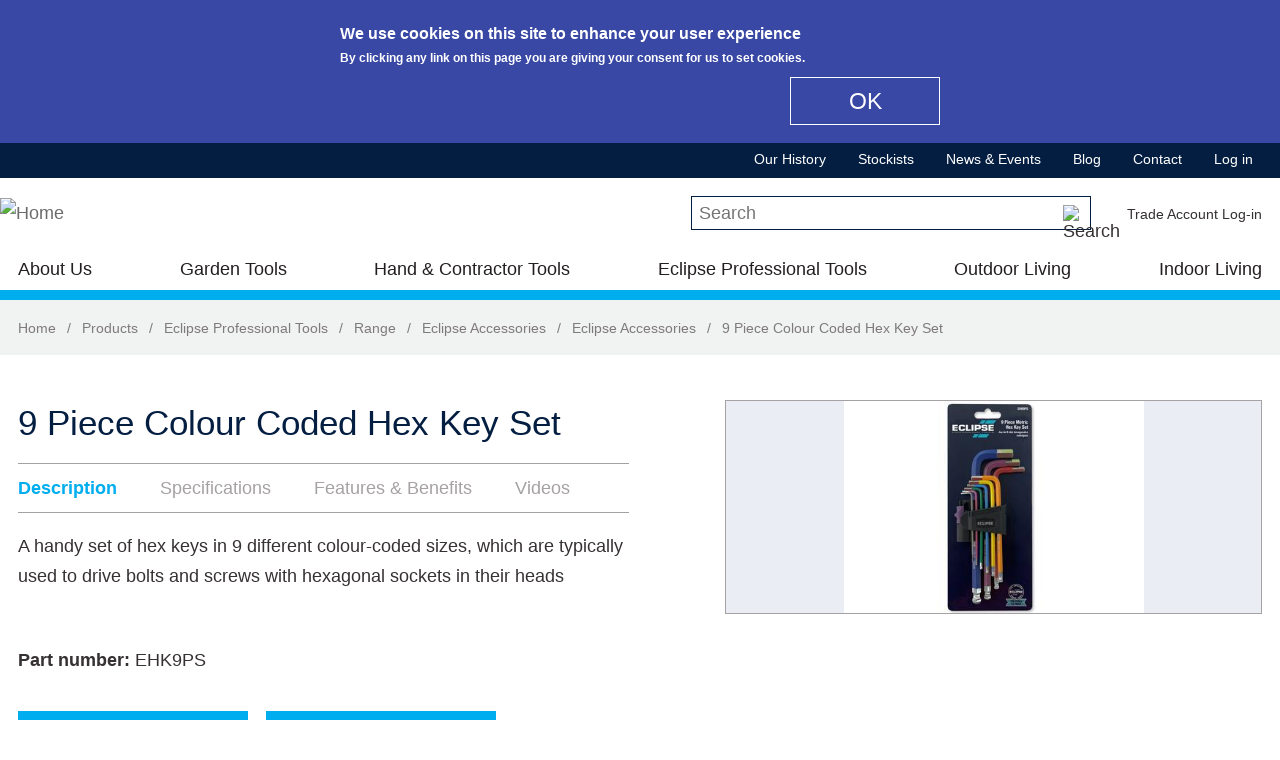

--- FILE ---
content_type: text/html; charset=utf-8
request_url: https://www.spear-and-jackson.com/products/eclipse-professional-tools/eclipse-accessories/eclipse-accessories/9-piece-colour-coded-hex?qt-product_page_quicktab=0
body_size: 21531
content:
<!DOCTYPE html>
  <!--[if IEMobile 7]><html class="no-js ie iem7" lang="en" dir="ltr"><![endif]-->
  <!--[if lte IE 6]><html class="no-js ie lt-ie9 lt-ie8 lt-ie7" lang="en" dir="ltr"><![endif]-->
  <!--[if (IE 7)&(!IEMobile)]><html class="no-js ie lt-ie9 lt-ie8" lang="en" dir="ltr"><![endif]-->
  <!--[if IE 8]><html class="no-js ie lt-ie9" lang="en" dir="ltr"><![endif]-->
  <!--[if (gte IE 9)|(gt IEMobile 7)]><html class="no-js ie" lang="en" dir="ltr" prefix="content: http://purl.org/rss/1.0/modules/content/ dc: http://purl.org/dc/terms/ foaf: http://xmlns.com/foaf/0.1/ og: http://ogp.me/ns# rdfs: http://www.w3.org/2000/01/rdf-schema# sioc: http://rdfs.org/sioc/ns# sioct: http://rdfs.org/sioc/types# skos: http://www.w3.org/2004/02/skos/core# xsd: http://www.w3.org/2001/XMLSchema#"><![endif]-->
  <!--[if !IE]><!--><html class="no-js" lang="en" dir="ltr" prefix="content: http://purl.org/rss/1.0/modules/content/ dc: http://purl.org/dc/terms/ foaf: http://xmlns.com/foaf/0.1/ og: http://ogp.me/ns# rdfs: http://www.w3.org/2000/01/rdf-schema# sioc: http://rdfs.org/sioc/ns# sioct: http://rdfs.org/sioc/types# skos: http://www.w3.org/2004/02/skos/core# xsd: http://www.w3.org/2001/XMLSchema#"><!--<![endif]-->
<head>
  <meta charset="utf-8" />
<meta name="MobileOptimized" content="width" />
<meta name="HandheldFriendly" content="true" />
<link rel="profile" href="http://www.w3.org/1999/xhtml/vocab" />
<meta http-equiv="cleartype" content="on" />
<link rel="apple-touch-icon-precomposed" href="https://www.spear-and-jackson.com/sites/all/themes/sandj/apple-touch-icon-precomposed.png" />
<link rel="apple-touch-icon-precomposed" href="https://www.spear-and-jackson.com/sites/all/themes/sandj/apple-touch-icon-precomposed-114x114.png" sizes="114x114" />
<link rel="apple-touch-icon-precomposed" href="https://www.spear-and-jackson.com/sites/all/themes/sandj/apple-touch-icon-precomposed-72x72.png" sizes="72x72" />
<link rel="apple-touch-icon-precomposed" href="https://www.spear-and-jackson.com/sites/all/themes/sandj/apple-touch-icon-precomposed-144x144.png" sizes="144x144" />
<link rel="shortcut icon" href="https://www.spear-and-jackson.com/sites/all/themes/sandj/favicon.ico" type="image/vnd.microsoft.icon" />
  <meta name="google-site-verification" content="wJ5QKl1sZ8L7SNfwRyADBzcAxHR9tkMVFgc9lSruuFY" />  <!-- Google Tag Manager -->
  <script>(function(w,d,s,l,i){w[l]=w[l]||[];w[l].push({'gtm.start':
  new Date().getTime(),event:'gtm.js'});var f=d.getElementsByTagName(s)[0],
  j=d.createElement(s),dl=l!='dataLayer'?'&l='+l:'';j.async=true;j.src=
  'https://www.googletagmanager.com/gtm.js?id='+i+dl;f.parentNode.insertBefore(j,f);
  })(window,document,'script','dataLayer','GTM-PL5LFVQ');</script>

  <!-- Google Tag Manager (noscript) -->
  <noscript><iframe src="https://www.googletagmanager.com/ns.html?id=GTM-PL5LFVQ"
  height="0" width="0" style="display:none;visibility:hidden"></iframe></noscript><meta name="viewport" content="width=device-width" />
<meta name="generator" content="Drupal 7 (https://www.drupal.org)" />
<link rel="canonical" href="https://www.spear-and-jackson.com/products/eclipse-professional-tools/eclipse-accessories/eclipse-accessories/9-piece-colour-coded-hex" />
<link rel="shortlink" href="https://www.spear-and-jackson.com/node/4013" />
  <title>9 Piece Colour Coded Hex Key Set | Spear and Jackson</title>
  <link type="text/css" rel="stylesheet" href="https://www.spear-and-jackson.com/files/css/css_wMXZmmItXnXWioiOVRcJgqrtEG6TxdxcOtYo9Ct5UsQ.css" media="all" />
<link type="text/css" rel="stylesheet" href="https://www.spear-and-jackson.com/files/css/css_8OyLPVovbLHXO3GZeJ32nxBnTZvhlLMN3n2ZSg758g8.css" media="all" />
<style>#views-slideshow-bxslider-1.views-slideshow-bxslider .bx-wrapper .bx-controls-direction a{z-index:499;}
#views-slideshow-bxslider-1.views-slideshow-bxslider li img{margin-right:auto;}
#views-slideshow-bxslider-1.views-slideshow-bxslider .bx-wrapper .bx-caption{background:rgba(80,80,80,0.75)}
</style>
<link type="text/css" rel="stylesheet" href="https://www.spear-and-jackson.com/files/css/css_pzlM1GpCnwbqlTGCdXlbeVdQwyJbq9HwsPws_GBEM9M.css" media="all" />
<link type="text/css" rel="stylesheet" href="https://cdnjs.cloudflare.com/ajax/libs/font-awesome/4.4.0/css/font-awesome.min.css" media="all" />
<link type="text/css" rel="stylesheet" href="https://www.spear-and-jackson.com/files/css/css_YLWdW6wV7Ski57_eSxMdUCyO9zKEBlsYDkC-PNa2_KM.css" media="all" />
<style>#sliding-popup.sliding-popup-top{background:#3948a4;}#sliding-popup .popup-content #popup-text h1,#sliding-popup .popup-content #popup-text h2,#sliding-popup .popup-content #popup-text h3,#sliding-popup .popup-content #popup-text p{color:#fff !important;}#sliding-popup.sliding-popup-top{position:fixed;}
#sliding-popup.sliding-popup-top{background:#3948a4;}#sliding-popup .popup-content #popup-text h1,#sliding-popup .popup-content #popup-text h2,#sliding-popup .popup-content #popup-text h3,#sliding-popup .popup-content #popup-text p{color:#fff !important;}#sliding-popup.sliding-popup-top{position:fixed;}
</style>
<link type="text/css" rel="stylesheet" href="https://www.spear-and-jackson.com/files/css/css_JoDwft8rK8UKza20AG3QIBCbysSYPr0-EqkDAL0vIdU.css" media="all" />

<!--[if lte IE 8]>
<link type="text/css" rel="stylesheet" href="https://www.spear-and-jackson.com/files/css/css_V5G0M7b6Fa6Ng4nk_UxIqDKN9SmV0K8vk0DROkHSg7s.css" media="all" />
<![endif]-->
  <script src="https://www.spear-and-jackson.com/sites/all/libraries/modernizr/modernizr-custom.js?s0zruy"></script>
<script src="https://www.spear-and-jackson.com/files/js/js_jd0bqRenkNKddxd2D5xA6qQtyeBKEeaqvg6spN7UcRM.js"></script>
<script src="https://www.spear-and-jackson.com/files/js/js_HNO8YHsVVbYtjQJ9dMVz07jzXMvQ0_Yr-99nSGX3YWc.js"></script>
<script src="https://www.spear-and-jackson.com/files/js/js_d5RWqF415EzlICvnNqivu9BPB63wuyFlQfUgPGpzyXI.js"></script>
<script src="https://www.googletagmanager.com/gtag/js?id=G-N4JQCXBHEX"></script>
<script>window.dataLayer = window.dataLayer || [];function gtag(){dataLayer.push(arguments)};gtag("js", new Date());gtag("set", "developer_id.dMDhkMT", true);gtag("config", "G-N4JQCXBHEX", {"groups":"default","anonymize_ip":true});</script>
<script src="https://www.spear-and-jackson.com/files/js/js_VcDBpjl-0l5p5wmqXYOW2OnS1WConpcDaW-wOA_R3Mo.js"></script>
<script src="https://www.spear-and-jackson.com/files/js/js_2AUfP7mu1BwxylRgxZuh-uyy79lbdQJWJA9CNqwhhNM.js"></script>
<script>jQuery.extend(Drupal.settings, {"basePath":"\/","pathPrefix":"","ajaxPageState":{"theme":"sandj","theme_token":"Nlk6YgZf26Bc55rVO3R2D3qvaCHwst7nxxDiqsbNVm4","jquery_version":"1.8","js":{"0":1,"1":1,"sites\/all\/modules\/contrib\/eu_cookie_compliance\/js\/eu_cookie_compliance.js":1,"sites\/all\/libraries\/modernizr\/modernizr-custom.js":1,"sites\/all\/modules\/contrib\/jquery_update\/replace\/jquery\/1.8\/jquery.min.js":1,"misc\/jquery.once.js":1,"misc\/drupal.js":1,"sites\/all\/themes\/omega\/omega\/js\/no-js.js":1,"sites\/all\/modules\/contrib\/jquery_update\/replace\/ui\/external\/jquery.cookie.js":1,"sites\/all\/modules\/contrib\/jquery_update\/replace\/misc\/jquery.form.min.js":1,"sites\/all\/modules\/contrib\/views_slideshow\/js\/views_slideshow.js":1,"sites\/all\/libraries\/bxslider\/jquery.bxslider.min.js":1,"sites\/all\/libraries\/magnific-popup\/dist\/jquery.magnific-popup.js":1,"sites\/all\/modules\/contrib\/magnific_popup\/js\/behaviors.mfp-formatter.js":1,"sites\/all\/libraries\/chosen\/chosen.jquery.min.js":1,"sites\/all\/libraries\/jquery.bgiframe\/jquery.bgiframe.js":1,"sites\/all\/libraries\/jquery.hoverIntent\/jquery.hoverIntent.js":1,"sites\/all\/libraries\/superfish\/superfish.js":1,"sites\/all\/modules\/contrib\/nice_menus\/js\/nice_menus.js":1,"misc\/ajax.js":1,"sites\/all\/modules\/contrib\/jquery_update\/js\/jquery_update.js":1,"misc\/progress.js":1,"sites\/all\/libraries\/colorbox\/jquery.colorbox-min.js":1,"sites\/all\/modules\/contrib\/colorbox\/js\/colorbox.js":1,"sites\/all\/modules\/contrib\/colorbox\/styles\/default\/colorbox_style.js":1,"sites\/all\/modules\/contrib\/lightbox2\/js\/lightbox.js":1,"sites\/all\/modules\/contrib\/custom_search\/js\/custom_search.js":1,"sites\/all\/modules\/contrib\/views\/js\/base.js":1,"misc\/textarea.js":1,"sites\/all\/libraries\/elevatezoom-plus\/src\/jquery.ez-plus.js":1,"sites\/all\/modules\/contrib\/quicktabs\/js\/quicktabs.js":1,"sites\/all\/modules\/contrib\/imagezoom\/js\/imagezoom.js":1,"sites\/all\/modules\/contrib\/bxslider_views_slideshow\/bxslider_views_slideshow.js":1,"sites\/all\/modules\/contrib\/responsive_menus\/styles\/responsive_menus_simple\/js\/responsive_menus_simple.js":1,"sites\/all\/modules\/contrib\/google_analytics\/googleanalytics.js":1,"https:\/\/www.googletagmanager.com\/gtag\/js?id=G-N4JQCXBHEX":1,"2":1,"sites\/all\/modules\/contrib\/field_group\/field_group.js":1,"sites\/all\/modules\/contrib\/tb_megamenu\/js\/tb-megamenu-frontend.js":1,"sites\/all\/modules\/contrib\/tb_megamenu\/js\/tb-megamenu-touch.js":1,"sites\/all\/modules\/contrib\/views\/js\/ajax_view.js":1,"sites\/all\/modules\/contrib\/chosen\/chosen.js":1,"sites\/all\/themes\/sandj\/js\/jquery.cookie.js":1,"sites\/all\/themes\/sandj\/js\/sandj.behaviors.js":1,"sites\/all\/themes\/sandj\/js\/sandj.tbmegamenu.js":1,"sites\/all\/themes\/sandj\/js\/tablesaw.stackonly.js":1,"sites\/all\/themes\/sandj\/js\/tablesaw-init.js":1,"sites\/all\/themes\/sandj\/js\/jquery.modal.min.js":1},"css":{"sites\/all\/themes\/omega\/omega\/css\/modules\/system\/system.base.css":1,"sites\/all\/themes\/omega\/omega\/css\/modules\/system\/system.menus.theme.css":1,"sites\/all\/themes\/omega\/omega\/css\/modules\/system\/system.messages.theme.css":1,"sites\/all\/themes\/omega\/omega\/css\/modules\/system\/system.theme.css":1,"sites\/all\/modules\/contrib\/date\/date_api\/date.css":1,"sites\/all\/modules\/contrib\/date\/date_popup\/themes\/datepicker.1.7.css":1,"modules\/node\/node.css":1,"sites\/all\/modules\/contrib\/youtube\/css\/youtube.css":1,"sites\/all\/themes\/omega\/omega\/css\/modules\/field\/field.theme.css":1,"sites\/all\/modules\/contrib\/views\/css\/views.css":1,"sites\/all\/themes\/omega\/omega\/css\/modules\/search\/search.theme.css":1,"sites\/all\/themes\/omega\/omega\/css\/modules\/user\/user.base.css":1,"sites\/all\/themes\/omega\/omega\/css\/modules\/user\/user.theme.css":1,"sites\/all\/modules\/contrib\/views_slideshow\/views_slideshow.css":1,"sites\/all\/libraries\/magnific-popup\/dist\/magnific-popup.css":1,"sites\/all\/modules\/contrib\/magnific_popup\/css\/mfp-formatter.css":1,"sites\/all\/libraries\/chosen\/chosen.css":1,"sites\/all\/modules\/contrib\/chosen\/css\/chosen-drupal.css":1,"sites\/all\/modules\/contrib\/colorbox\/styles\/default\/colorbox_style.css":1,"sites\/all\/modules\/contrib\/ctools\/css\/ctools.css":1,"sites\/all\/modules\/contrib\/lightbox2\/css\/lightbox.css":1,"sites\/all\/modules\/contrib\/panels\/css\/panels.css":1,"sites\/all\/modules\/contrib\/quicktabs\/css\/quicktabs.css":1,"0":1,"1":1,"2":1,"sites\/all\/libraries\/bxslider\/jquery.bxslider.css":1,"sites\/all\/modules\/contrib\/responsive_menus\/styles\/responsive_menus_simple\/css\/responsive_menus_simple.css":1,"sites\/all\/modules\/contrib\/eu_cookie_compliance\/css\/eu_cookie_compliance.css":1,"sites\/all\/modules\/contrib\/addtoany\/addtoany.css":1,"sites\/all\/modules\/contrib\/panels\/plugins\/layouts\/threecol_33_34_33_stacked\/threecol_33_34_33_stacked.css":1,"sites\/all\/modules\/contrib\/panels\/plugins\/layouts\/onecol\/onecol.css":1,"sites\/all\/modules\/contrib\/nice_menus\/css\/nice_menus.css":1,"sites\/all\/modules\/contrib\/nice_menus\/css\/nice_menus_default.css":1,"sites\/all\/modules\/contrib\/panels\/plugins\/layouts\/twocol\/twocol.css":1,"public:\/\/honeypot\/honeypot.css":1,"sites\/all\/modules\/contrib\/panels\/plugins\/layouts\/twocol_stacked\/twocol_stacked.css":1,"sites\/all\/modules\/contrib\/custom_search\/custom_search.css":1,"https:\/\/cdnjs.cloudflare.com\/ajax\/libs\/font-awesome\/4.4.0\/css\/font-awesome.min.css":1,"sites\/all\/modules\/contrib\/tb_megamenu\/css\/bootstrap.css":1,"sites\/all\/modules\/contrib\/tb_megamenu\/css\/base.css":1,"sites\/all\/modules\/contrib\/tb_megamenu\/css\/default.css":1,"sites\/all\/modules\/contrib\/tb_megamenu\/css\/compatibility.css":1,"3":1,"4":1,"sites\/all\/themes\/sandj\/css\/sandj.normalize.css":1,"sites\/all\/themes\/sandj\/css\/jquery.modal.min.css":1,"sites\/all\/themes\/sandj\/css\/tablesaw.stackonly.css":1,"sites\/all\/themes\/sandj\/css\/sandj.hacks.css":1,"sites\/all\/themes\/sandj\/css\/sandj.styles.css":1,"sites\/all\/themes\/sandj\/css\/sandj.no-query.css":1}},"colorbox":{"opacity":"0.85","current":"{current} of {total}","previous":"\u00ab Prev","next":"Next \u00bb","close":"Close","maxWidth":"98%","maxHeight":"98%","fixed":true,"mobiledetect":true,"mobiledevicewidth":"480px"},"lightbox2":{"rtl":0,"file_path":"\/(\\w\\w\/)public:\/","default_image":"\/sites\/all\/modules\/contrib\/lightbox2\/images\/brokenimage.jpg","border_size":10,"font_color":"000","box_color":"fff","top_position":"","overlay_opacity":"0.8","overlay_color":"000","disable_close_click":true,"resize_sequence":0,"resize_speed":400,"fade_in_speed":400,"slide_down_speed":600,"use_alt_layout":false,"disable_resize":false,"disable_zoom":false,"force_show_nav":false,"show_caption":true,"loop_items":false,"node_link_text":"View Image Details","node_link_target":false,"image_count":"Image !current of !total","video_count":"Video !current of !total","page_count":"Page !current of !total","lite_press_x_close":"press \u003Ca href=\u0022#\u0022 onclick=\u0022hideLightbox(); return FALSE;\u0022\u003E\u003Ckbd\u003Ex\u003C\/kbd\u003E\u003C\/a\u003E to close","download_link_text":"","enable_login":false,"enable_contact":false,"keys_close":"c x 27","keys_previous":"p 37","keys_next":"n 39","keys_zoom":"z","keys_play_pause":"32","display_image_size":"original","image_node_sizes":"()","trigger_lightbox_classes":"","trigger_lightbox_group_classes":"","trigger_slideshow_classes":"","trigger_lightframe_classes":"","trigger_lightframe_group_classes":"","custom_class_handler":0,"custom_trigger_classes":"","disable_for_gallery_lists":true,"disable_for_acidfree_gallery_lists":true,"enable_acidfree_videos":true,"slideshow_interval":5000,"slideshow_automatic_start":true,"slideshow_automatic_exit":true,"show_play_pause":true,"pause_on_next_click":false,"pause_on_previous_click":true,"loop_slides":false,"iframe_width":600,"iframe_height":400,"iframe_border":1,"enable_video":false,"useragent":"Mozilla\/5.0 (Macintosh; Intel Mac OS X 10_15_7) AppleWebKit\/537.36 (KHTML, like Gecko) Chrome\/131.0.0.0 Safari\/537.36; ClaudeBot\/1.0; +claudebot@anthropic.com)"},"custom_search":{"form_target":"_self","solr":0},"better_exposed_filters":{"views":{"product":{"displays":{"product_extra_products_block":{"filters":[]},"product_quicktabs_description_block":{"filters":[]},"product_quicktabs_specifications_block":{"filters":[]},"product_quicktabs_features_benefits_block":{"filters":[]},"product_quicktabs_downloads_block":{"filters":[]},"product_quicktabs_videos_block":{"filters":[]},"product_images_slideshow_block":{"filters":[]}}},"banner_slideshow":{"displays":{"block":{"filters":[]}}},"social_media_block":{"displays":{"social_media_block":{"filters":[]}}},"footer_partner_logos":{"displays":{"footer_partner_logos_block":{"filters":[]}}},"product_ranges":{"displays":{"garden_tools_outdoor_living_ranges_popup_block":{"filters":[]},"hand_contractor_tools_ranges_popup_block":{"filters":[]},"eclipse_professional_tools_ranges_popup_block":{"filters":[]},"at_home_ranges_popup_block":{"filters":[]}}},"product_functions":{"displays":{"garden_tools_outdoor_living_functions_popup_block":{"filters":[]},"hand_contractor_tools_functions_popup_block":{"filters":[]},"eclipse_professional_tools_functions_popup_block":{"filters":[]}}},"popular_products":{"displays":{"popular_products_garden_tools_block":{"filters":[]},"popular_products_hand_tools_block":{"filters":[]},"popular_products_eclipse_tools_block":{"filters":[]}}},"product_category_pages":{"displays":{"product_categories_menu_outdoor":{"filters":[]},"product_categories_menu_at_home":{"filters":[]}}}}},"urlIsAjaxTrusted":{"\/products\/eclipse-professional-tools\/eclipse-accessories\/eclipse-accessories\/9-piece-colour-coded-hex?qt-product_page_quicktab=0":true,"\/products\/eclipse-professional-tools\/eclipse-accessories\/eclipse-accessories\/9-piece-colour-coded-hex?destination=node\/4013%3Fqt-product_page_quicktab%3D0":true,"\/views\/ajax":true},"quicktabs":{"qt_product_enquire_quicktab":{"name":"product_enquire_quicktab","tabs":{"1":{"bid":"entityform_block_delta_product_enquiry_form","hide_title":1}},"urlIsAjaxTrusted":{"\/products\/eclipse-professional-tools\/eclipse-accessories\/eclipse-accessories\/9-piece-colour-coded-hex?qt-product_page_quicktab=0":true}},"qt_product_page_quicktab":{"name":"product_page_quicktab","tabs":{"0":{"vid":"product","display":"product_quicktabs_description_block","args":"","use_title":0,"view_path":"node%2F4013","view_dom_id":2,"ajax_args":"","actual_args":[]},"1":{"vid":"product","display":"product_quicktabs_specifications_block","args":"","use_title":0,"view_path":"node%2F4013","view_dom_id":3,"ajax_args":"","actual_args":[]},"2":{"vid":"product","display":"product_quicktabs_features_benefits_block","args":"","use_title":0,"view_path":"node%2F4013","view_dom_id":4,"ajax_args":"","actual_args":[]},"4":{"vid":"product","display":"product_quicktabs_videos_block","args":"","use_title":0,"view_path":"node%2F4013","view_dom_id":6,"ajax_args":"","actual_args":[]}},"quicktabs":{"qt_product_enquire_quicktab":{"name":"product_enquire_quicktab","tabs":{"1":{"bid":"entityform_block_delta_product_enquiry_form","hide_title":1}},"urlIsAjaxTrusted":{"\/products\/eclipse-professional-tools\/eclipse-accessories\/eclipse-accessories\/9-piece-colour-coded-hex?qt-product_page_quicktab=0":true}}}}},"imagezoom":{"zoomType":"window","responsive":true,"respond":[{"range":"0 - ","enabled":false},{"range":"0 - ","enabled":false},{"range":"0 - ","enabled":false},{"range":"0 - ","enabled":false}],"zoomWindowPosition":11},"viewsSlideshow":{"product-product_images_slideshow_block_1":{"methods":{"goToSlide":["viewsSlideshowPager","viewsSlideshowSlideCounter","bxsliderViewsSlideshow"],"nextSlide":["viewsSlideshowPager","viewsSlideshowSlideCounter","bxsliderViewsSlideshow"],"pause":["viewsSlideshowControls"],"play":["viewsSlideshowControls"],"previousSlide":["viewsSlideshowPager","viewsSlideshowSlideCounter","bxsliderViewsSlideshow"],"transitionBegin":["viewsSlideshowPager","viewsSlideshowSlideCounter"],"transitionEnd":[]},"paused":0}},"viewsSlideshowBxslider":{"views_slideshow_bxslider_images_1":{"general":{"mode":"fade","speed":500,"slideMargin":0,"startSlide":0,"randomStart":0,"infiniteLoop":1,"hideControlOnEnd":0,"captions":0,"ticker":0,"tickerHover":0,"adaptiveHeight":0,"adaptiveHeightSpeed":500,"video":0,"touchEnabled":0,"preloadImages":"all","disable_standard_css":0,"useCSS":1,"align_image":"left","align_caption":"left","swipeThreshold":50,"oneToOneTouch":1,"preventDefaultSwipeX":1,"preventDefaultSwipeY":0,"color_caption":"80, 80, 80, 0.75"},"controlsfieldset":{"controls":1,"nextText":"Next","prevText":"Prev","startText":"","stopText":"","autoControls":0,"autoControlsCombine":0},"pagerfieldset":{"pager":0,"pagerType":"full","pagerShortSeparator":" \/ "},"autofieldset":{"pause":4000,"autoStart":1,"auto":0,"autoHover":0,"autoDelay":0,"autoDirection":"next"},"carousel":{"minSlides":1,"maxSlides":1,"moveSlides":0,"slideWidth":0},"callback":[]}},"eu_cookie_compliance":{"popup_enabled":1,"popup_agreed_enabled":0,"popup_hide_agreed":0,"popup_clicking_confirmation":1,"popup_scrolling_confirmation":0,"popup_html_info":"\u003Cdiv\u003E\n  \u003Cdiv class =\u0022popup-content info\u0022\u003E\n    \u003Cdiv id=\u0022popup-text\u0022\u003E\n      \u003Ch2\u003EWe use cookies on this site to enhance your user experience\u003C\/h2\u003E\n\u003Cp\u003EBy clicking any link on this page you are giving your consent for us to set cookies.\u003C\/p\u003E\n    \u003C\/div\u003E\n    \u003Cdiv id=\u0022popup-buttons\u0022\u003E\n      \u003Cbutton type=\u0022button\u0022 class=\u0022agree-button\u0022\u003EOK\u003C\/button\u003E\n          \u003C\/div\u003E\n  \u003C\/div\u003E\n\u003C\/div\u003E","use_mobile_message":false,"mobile_popup_html_info":"\u003Cdiv\u003E\n  \u003Cdiv class =\u0022popup-content info\u0022\u003E\n    \u003Cdiv id=\u0022popup-text\u0022\u003E\n          \u003C\/div\u003E\n    \u003Cdiv id=\u0022popup-buttons\u0022\u003E\n      \u003Cbutton type=\u0022button\u0022 class=\u0022agree-button\u0022\u003EOK\u003C\/button\u003E\n          \u003C\/div\u003E\n  \u003C\/div\u003E\n\u003C\/div\u003E\n","mobile_breakpoint":"768","popup_html_agreed":"\u003Cdiv\u003E\n  \u003Cdiv class =\u0022popup-content agreed\u0022\u003E\n    \u003Cdiv id=\u0022popup-text\u0022\u003E\n      \u003Ch2\u003EThank you for accepting cookies\u003C\/h2\u003E\n\u003Cp\u003EYou can now hide this message or find out more about cookies.\u003C\/p\u003E\n    \u003C\/div\u003E\n    \u003Cdiv id=\u0022popup-buttons\u0022\u003E\n      \u003Cbutton type=\u0022button\u0022 class=\u0022hide-popup-button\u0022\u003EHide\u003C\/button\u003E\n          \u003C\/div\u003E\n  \u003C\/div\u003E\n\u003C\/div\u003E","popup_use_bare_css":false,"popup_height":"auto","popup_width":"100%","popup_delay":1000,"popup_link":"\/","popup_link_new_window":1,"popup_position":true,"popup_language":"en","better_support_for_screen_readers":0,"reload_page":0,"domain":"","popup_eu_only_js":0,"cookie_lifetime":100,"disagree_do_not_show_popup":0},"responsive_menus":[{"toggler_text":"\u2630 Menu","selectors":[],"media_size":"44","media_unit":"em","remove_attributes":true,"responsive_menus_style":"responsive_menus_simple"}],"googleanalytics":{"account":["G-N4JQCXBHEX"],"trackOutbound":1,"trackMailto":1,"trackDownload":1,"trackDownloadExtensions":"7z|aac|arc|arj|asf|asx|avi|bin|csv|doc(x|m)?|dot(x|m)?|exe|flv|gif|gz|gzip|hqx|jar|jpe?g|js|mp(2|3|4|e?g)|mov(ie)?|msi|msp|pdf|phps|png|ppt(x|m)?|pot(x|m)?|pps(x|m)?|ppam|sld(x|m)?|thmx|qtm?|ra(m|r)?|sea|sit|tar|tgz|torrent|txt|wav|wma|wmv|wpd|xls(x|m|b)?|xlt(x|m)|xlam|xml|z|zip","trackColorbox":1},"magnific_popup_api":{"iframe_patterns":[]},"chosen":{"selector":"select:visible","minimum_single":20,"minimum_multiple":20,"minimum_width":0,"options":{"allow_single_deselect":false,"disable_search":false,"disable_search_threshold":0,"search_contains":false,"placeholder_text_multiple":"Choose some options","placeholder_text_single":"Choose an option","no_results_text":"No results match","inherit_select_classes":true}},"field_group":{"div":"form"},"nice_menus_options":{"delay":800,"speed":"slow"},"views":{"ajax_path":"\/views\/ajax","ajaxViews":{"views_dom_id:c6458ce43f3a326595b67ed026a3c50f":{"view_name":"product_ranges","view_display_id":"garden_tools_outdoor_living_ranges_popup_block","view_args":"","view_path":"node\/597","view_base_path":"products\/garden-tools","view_dom_id":"c6458ce43f3a326595b67ed026a3c50f","pager_element":0},"views_dom_id:09f018c3081e3f001c1853009fdf8663":{"view_name":"product_functions","view_display_id":"garden_tools_outdoor_living_functions_popup_block","view_args":"","view_path":"node\/597","view_base_path":"products\/garden-tools?qt-qt_garden_tools_outdoor_living=1#qt-qt_garden_tools_outdoor_living","view_dom_id":"09f018c3081e3f001c1853009fdf8663","pager_element":0},"views_dom_id:43542b55328c081dc34a1606cc9b3ed4":{"view_name":"product_ranges","view_display_id":"hand_contractor_tools_ranges_popup_block","view_args":"","view_path":"node\/597","view_base_path":"products\/hand-contractor-tools","view_dom_id":"43542b55328c081dc34a1606cc9b3ed4","pager_element":0},"views_dom_id:8fa8294fb5a23991b939b34f2ea2962f":{"view_name":"product_functions","view_display_id":"hand_contractor_tools_functions_popup_block","view_args":"","view_path":"node\/597","view_base_path":"products\/hand-contractor-tools?qt-qt_hand_contractor_tools=1#qt-qt_hand_contractor_tools","view_dom_id":"8fa8294fb5a23991b939b34f2ea2962f","pager_element":0},"views_dom_id:5bce63cbdae224e0ac09a472720ddf3c":{"view_name":"product_ranges","view_display_id":"eclipse_professional_tools_ranges_popup_block","view_args":"","view_path":"node\/597","view_base_path":"products\/eclipse-professional-tools","view_dom_id":"5bce63cbdae224e0ac09a472720ddf3c","pager_element":0},"views_dom_id:4f91f6bcb9f1a63a61dff37fb8be6204":{"view_name":"product_functions","view_display_id":"eclipse_professional_tools_functions_popup_block","view_args":"","view_path":"node\/597","view_base_path":"products\/eclipse-professional-tools?qt-qt_eclipse_professional_tools=1#qt-qt_eclipse_professiona","view_dom_id":"4f91f6bcb9f1a63a61dff37fb8be6204","pager_element":0},"views_dom_id:04b642de1b9de6c5de915e0178a8fedb":{"view_name":"product_category_pages","view_display_id":"product_categories_menu_outdoor","view_args":"","view_path":"node\/597","view_base_path":null,"view_dom_id":"04b642de1b9de6c5de915e0178a8fedb","pager_element":0},"views_dom_id:9dcb3151a95347b98bccb96ad8ef1c53":{"view_name":"product_ranges","view_display_id":"at_home_ranges_popup_block","view_args":"","view_path":"node\/597","view_base_path":"products\/garden-tools","view_dom_id":"9dcb3151a95347b98bccb96ad8ef1c53","pager_element":0},"views_dom_id:36225d8f9a2b2eff986a5e31636414e5":{"view_name":"product_category_pages","view_display_id":"product_categories_menu_at_home","view_args":"","view_path":"node\/597","view_base_path":null,"view_dom_id":"36225d8f9a2b2eff986a5e31636414e5","pager_element":0},"views_dom_id:b48f53d451e6dd22bff7c1c1bfaf5927":{"view_name":"product_ranges","view_display_id":"garden_tools_outdoor_living_ranges_popup_block","view_args":"","view_path":"node\/597","view_base_path":"products\/garden-tools","view_dom_id":"b48f53d451e6dd22bff7c1c1bfaf5927","pager_element":0},"views_dom_id:ed55efca05eb72365fa471bb4d5c8bcd":{"view_name":"product_functions","view_display_id":"garden_tools_outdoor_living_functions_popup_block","view_args":"","view_path":"node\/597","view_base_path":"products\/garden-tools?qt-qt_garden_tools_outdoor_living=1#qt-qt_garden_tools_outdoor_living","view_dom_id":"ed55efca05eb72365fa471bb4d5c8bcd","pager_element":0},"views_dom_id:ca5df0dababda1c73842436df578a9b6":{"view_name":"product_ranges","view_display_id":"hand_contractor_tools_ranges_popup_block","view_args":"","view_path":"node\/597","view_base_path":"products\/hand-contractor-tools","view_dom_id":"ca5df0dababda1c73842436df578a9b6","pager_element":0},"views_dom_id:94e0b9c40416c0d4e466af1914a6fab6":{"view_name":"product_functions","view_display_id":"hand_contractor_tools_functions_popup_block","view_args":"","view_path":"node\/597","view_base_path":"products\/hand-contractor-tools?qt-qt_hand_contractor_tools=1#qt-qt_hand_contractor_tools","view_dom_id":"94e0b9c40416c0d4e466af1914a6fab6","pager_element":0},"views_dom_id:e9d7f09709816fe035222cb49d38a34b":{"view_name":"product_ranges","view_display_id":"eclipse_professional_tools_ranges_popup_block","view_args":"","view_path":"node\/597","view_base_path":"products\/eclipse-professional-tools","view_dom_id":"e9d7f09709816fe035222cb49d38a34b","pager_element":0},"views_dom_id:45923aae15e96f65e57c8c65defd7fa6":{"view_name":"product_functions","view_display_id":"eclipse_professional_tools_functions_popup_block","view_args":"","view_path":"node\/597","view_base_path":"products\/eclipse-professional-tools?qt-qt_eclipse_professional_tools=1#qt-qt_eclipse_professiona","view_dom_id":"45923aae15e96f65e57c8c65defd7fa6","pager_element":0},"views_dom_id:4fd5a20944a76ac7a0d86258ec0b4315":{"view_name":"product_category_pages","view_display_id":"product_categories_menu_outdoor","view_args":"","view_path":"node\/597","view_base_path":null,"view_dom_id":"4fd5a20944a76ac7a0d86258ec0b4315","pager_element":0},"views_dom_id:553005b775eff0471f76aa0956591394":{"view_name":"product_ranges","view_display_id":"at_home_ranges_popup_block","view_args":"","view_path":"node\/597","view_base_path":"products\/garden-tools","view_dom_id":"553005b775eff0471f76aa0956591394","pager_element":0},"views_dom_id:67259300aafe6f3d4a1f60957c8913e8":{"view_name":"product_category_pages","view_display_id":"product_categories_menu_at_home","view_args":"","view_path":"node\/597","view_base_path":null,"view_dom_id":"67259300aafe6f3d4a1f60957c8913e8","pager_element":0}}}});</script>
</head>
<body class="html not-front not-logged-in page-node page-node- page-node-4013 node-type-product l-content--full-width  node--product--eclipse node--product--category-term--216 node--product--range-term--215 section-products">
  <a href="#main-content" class="element-invisible element-focusable">Skip to main content</a>
    <div class="everywhere-page">
  <div class="l-page">
          <header role="banner">
        <div class="l-header">
          <div class="panel-pane pane-custom pane-1 pane--menu-toggle">
            <a class="menu-toggle js-menu-toggle" href="#nav">
            <span aria-hidden="true" role="presentation" class="menu-line menu-line-1"></span>
            <span aria-hidden="true" role="presentation" class="menu-line menu-line-2"></span>
            <span aria-hidden="true" role="presentation" class="menu-line menu-line-3"></span>
          </a>    </div>
<div class="panel-pane pane-dsc pane--nice-menu--main-menu">
            <ul class="nice-menu nice-menu-down nice-menu-main-menu" id="nice-menu-0"><li class="menu-1523 menu-path-node-3966 first odd "><a href="/our-history">Our History</a></li>
<li class="menu-1194 menu-path-locate-a-stockist  even "><a href="/locate-a-stockist">Stockists</a></li>
<li class="menu-620 menu-path-news-and-events  odd "><a href="/news-and-events">News &amp; Events</a></li>
<li class="menu-617 menu-path-blog  even "><a href="/blog">Blog</a></li>
<li class="menu-618 menu-path-contact-us  odd "><a href="/contact-us">Contact</a></li>
<li class="menu-928 menu-path-login-popup  even last"><a href="#login-popup" rel="modal:open">Log in</a></li>
</ul>
    </div>
<div class="panel-pane pane-panels-mini pane-social-media-and-mailing-list social--hide-on-mobile">
          <h2 class="pane-title">close</h2>
        <div class="panel-display panel-2col clearfix" id="mini-panel-social_media_and_mailing_list-1">
  <div class="panel-panel panel-col-first">
    <div class="inside"><div class="panel-pane pane-block pane-entityform-block-mailing-list">
          <h2 class="pane-title">Keep up with our latest news</h2>
        <form class="entityform entitytype-mailing_list-form mailing-list-entityform-edit-form--2" action="/products/eclipse-professional-tools/eclipse-accessories/eclipse-accessories/9-piece-colour-coded-hex?qt-product_page_quicktab=0" method="post" id="mailing-list-entityform-edit-form--2" accept-charset="UTF-8"><div><div class='pre-instructions' ></div><input type="hidden" name="form_build_id" value="form-gwhzAkbPYdNm6fl-hztDOYXypqunK8JLJ3KbbE9luRI" />
<input type="hidden" name="form_id" value="mailing_list_entityform_edit_form" />
<div class="field-type-email field-name-field-mailing-list-email field-widget-email-textfield form-wrapper" id="edit-field-mailing-list-email--2"><div id="field-mailing-list-email-add-more-wrapper--2"><div class="text-full-wrapper"><div class="form-item form-type-textfield form-item-field-mailing-list-email-und-0-email">
  <label for="edit-field-mailing-list-email-und-0-email--2">Email <span class="form-required" title="This field is required.">*</span></label>
 <input type="text" id="edit-field-mailing-list-email-und-0-email--2" name="field_mailing_list_email[und][0][email]" value="" size="60" maxlength="128" class="form-text required" />
</div>
</div></div></div><div class="field-type-list-text field-name-field-mailing-list-type field-widget-options-select form-wrapper" id="edit-field-mailing-list-type--2"><div class="form-item form-type-select form-item-field-mailing-list-type-und">
  <label for="edit-field-mailing-list-type-und--2">Please select <span class="form-required" title="This field is required.">*</span></label>
 <select id="edit-field-mailing-list-type-und--2" name="field_mailing_list_type[und]" class="form-select required"><option value="trade" selected="selected">Trade</option><option value="consumer">Consumer</option></select>
</div>
</div><div class="email-textfield"><div class="form-item form-type-textfield form-item-email">
  <label for="edit-email--4">Leave this field blank </label>
 <input autocomplete="off" type="text" id="edit-email--4" name="email" value="" size="20" maxlength="128" class="form-text" />
</div>
</div><div class="form-actions form-wrapper" id="edit-actions--5"><input class="btn btn--primary form-submit" type="submit" id="edit-submit--5" name="op" value="Join our mailing list" /></div></div></form>    </div>
</div>
  </div>

  <div class="panel-panel panel-col-last">
    <div class="inside"><div class="panel-pane pane-block pane-views-f169264ec9ce31a8286da4bf850bcfce pane-views-social-media-block">
            <div class="view view-social-media-block view-id-social_media_block view-display-id-social_media_block view-dom-id-27542c065bc5e5c17bd396bb1030ee28">
        
  
  
      <div class="view-content">
        <div class="views-row views-row-1 views-row-odd views-row-first">
      
  <div class="views-field views-field-edit-link">        <span class="field-content"></span>  </div>  
  <div class="views-field views-field-label">        <span class="field-content">Spear and Jackson</span>  </div>  
  <div class="views-field views-field-field-facebook">        <div class="field-content"><a href="https://www.facebook.com/spearandjacksontools" class="social-media-field facebook" target="_blank">https://www.facebook.com/spearandjacksontools</a></div>  </div>  
  <div class="views-field views-field-field-twitter">        <div class="field-content"><a href="http://www.twitter.com/spearandjackson" class="social-media-field twitter" target="_blank">http://www.twitter.com/spearandjackson</a></div>  </div>  
  <div class="views-field views-field-field-instagram">        <div class="field-content"><a href="https://www.instagram.com/spearandjackson/" class="social-media-field instagram" target="_blank">https://www.instagram.com/spearandjackson/</a></div>  </div>  
  <div class="views-field views-field-field-linkedin">        <div class="field-content"><a href="https://www.linkedin.com/company/neill-tools-ltd-spear-&amp;-jackson-/" class="social-media-field linkedin" target="_blank">https://www.linkedin.com/company/neill-tools-ltd-spear-&amp;-jackson-/</a></div>  </div>  
  <div class="views-field views-field-field-youtube">        <div class="field-content"><a href="http://www.youtube.com/user/spearjac" class="social-media-field youtube" target="_blank">http://www.youtube.com/user/spearjac</a></div>  </div>  
  <div class="views-field views-field-field-rss">        <div class="field-content"><a href="https://www.spear-and-jackson.com/rss.xml" class="social-media-field rss" target="_blank">https://www.spear-and-jackson.com/rss.xml</a></div>  </div>  </div>
  <div class="views-row views-row-2 views-row-even views-row-last">
      
  <div class="views-field views-field-edit-link">        <span class="field-content"></span>  </div>  
  <div class="views-field views-field-label">        <span class="field-content">Eclipse Professional Tools</span>  </div>  
  <div class="views-field views-field-field-facebook">        <div class="field-content"><a href="https://www.facebook.com/EclipseProTools" class="social-media-field facebook" target="_blank">https://www.facebook.com/EclipseProTools</a></div>  </div>  
  <div class="views-field views-field-field-twitter">        <div class="field-content"><a href="http://www.twitter.com/EclipseProTools" class="social-media-field twitter" target="_blank">http://www.twitter.com/EclipseProTools</a></div>  </div>  
  <div class="views-field views-field-field-instagram">        <div class="field-content"><a href="https://www.instagram.com/eclipse_professional_tools/" class="social-media-field instagram" target="_blank">https://www.instagram.com/eclipse_professional_tools/</a></div>  </div>  
  <div class="views-field views-field-field-linkedin">        <div class="field-content"><a href="https://www.linkedin.com/company/eclipse-professional-tools/" class="social-media-field linkedin" target="_blank">https://www.linkedin.com/company/eclipse-professional-tools/</a></div>  </div>  </div>
    </div>
  
  
  
  
  
  
</div>    </div>
</div>
  </div>
</div>
    </div>
<div class="panel-pane pane-panels-mini pane-header">
            <div class="panel-2col-stacked clearfix panel-display" id="mini-panel-header">
      <div class="panel-col-top panel-panel">
      <div class="inside"><div class="panel-pane pane-page-logo">
            <a href="/" rel="home" id="logo" title="Home"><img typeof="foaf:Image" src="https://www.spear-and-jackson.com/sites/all/themes/sandj/logo.jpg" alt="Home" /></a>    </div>
<div class="panel-pane pane-block pane-custom-search-blocks-1">
          <h2 class="pane-title">search</h2>
        <form class="search-form custom-search-blocks-form-1" role="search" action="/products/eclipse-professional-tools/eclipse-accessories/eclipse-accessories/9-piece-colour-coded-hex?qt-product_page_quicktab=0" method="post" id="custom-search-blocks-form-1" accept-charset="UTF-8"><div><div class="form-item form-type-textfield form-item-custom-search-blocks-form-1">
  <label class="element-invisible" for="edit-custom-search-blocks-form-1--2">Search this site </label>
 <input title="" class="custom-search-box form-text" placeholder="Search" type="text" id="edit-custom-search-blocks-form-1--2" name="custom_search_blocks_form_1" value="" size="15" maxlength="128" />
</div>
<input type="hidden" name="delta" value="1" />
<input type="hidden" name="form_build_id" value="form-dOoiaIpBDiZJCvzEYhBuAFjxkBTxYEKwLR0BhzXbT_Q" />
<input type="hidden" name="form_id" value="custom_search_blocks_form_1" />
<div class="form-actions form-wrapper" id="edit-actions--6"><input alt="Search" class="custom-search-button form-submit" type="image" id="edit-submit--6" name="op" src="https://www.spear-and-jackson.com/sites/all/themes/sandj/images/icon--search.svg" /></div></div></form>    </div>
<div class="panel-pane pane-block pane-system-user-menu">
            <ul class="menu"><li class="first last leaf"><a href="/user/login">Trade Account Log-in</a></li>
</ul>    </div>
</div>
    </div>
  
  <div class="center-wrapper">
    <div class="panel-col-first panel-panel">
      <div class="inside"></div>
    </div>
    <div class="panel-col-last panel-panel">
      <div class="inside"></div>
    </div>
  </div>

      <div class="panel-col-bottom panel-panel">
      <div class="inside"><div class="panel-pane pane-block pane-tb-megamenu-menu-product-types">
            <div  class="tb-megamenu tb-megamenu-menu-product-types" class="tb-megamenu tb-megamenu-menu-product-types">
      <button data-target=".nav-collapse" data-toggle="collapse" class="btn btn-navbar tb-megamenu-button" type="button">
      <i class="fa fa-reorder"></i>
    </button>
    <div class="nav-collapse ">
    <ul  class="tb-megamenu-nav nav level-0 items-6" class="tb-megamenu-nav nav level-0 items-6">
  <li  data-id="1536" data-level="1" data-type="menu_item" data-class="" data-xicon="" data-caption="" data-alignsub="" data-group="0" data-hidewcol="0" data-hidesub="0" class="tb-megamenu-item level-1 mega" class="tb-megamenu-item level-1 mega">
  <a href="/about-us" >
        
    About Us          </a>
  </li>

<li  data-id="1429" data-level="1" data-type="menu_item" data-class="" data-xicon="" data-caption="" data-alignsub="" data-group="0" data-hidewcol="0" data-hidesub="0" class="tb-megamenu-item level-1 mega dropdown" class="tb-megamenu-item level-1 mega dropdown">
  <a href="/products/garden-tools"  class="dropdown-toggle">
        
    Garden Tools          <span class="caret"></span>
          </a>
  <div  data-class="" data-width="" class="tb-megamenu-submenu dropdown-menu mega-dropdown-menu nav-child" class="tb-megamenu-submenu dropdown-menu mega-dropdown-menu nav-child">
  <div class="mega-dropdown-inner">
    <div  class="tb-megamenu-row row-fluid" class="tb-megamenu-row row-fluid">
  <div  data-showblocktitle="1" data-class="" data-width="4" data-hidewcol="" id="tb-megamenu-column-1" class="tb-megamenu-column span4  mega-col-nav" class="tb-megamenu-column span4  mega-col-nav">
  <div class="tb-megamenu-column-inner mega-inner clearfix">
        <div  data-type="block" data-block="views--65cefdd9c57be1d4ffae0e26fcd8328a" class="tb-megamenu-block tb-block tb-megamenu-block" class="tb-megamenu-block tb-block tb-megamenu-block">
  <div class="block-inner">
    <div id="block-views-65cefdd9c57be1d4ffae0e26fcd8328a" class="block block--views block--views-65cefdd9c57be1d4ffae0e26fcd8328a">
        <h2 class="block__title">Shop by Product Range</h2>
      <div class="block__content">
    <div class="view view-product-ranges view-id-product_ranges view-display-id-garden_tools_outdoor_living_ranges_popup_block view-dom-id-b48f53d451e6dd22bff7c1c1bfaf5927">
        
  
  
      <div class="view-content">
        <div class="views-row views-row-1 views-row-odd views-row-first">
      
  <div class="views-field views-field-name">        <span class="field-content"><a href="/products/garden-outdoor/range/razorsharp-cutting">Razorsharp Cutting</a></span>  </div>  </div>
  <div class="views-row views-row-2 views-row-even">
      
  <div class="views-field views-field-name">        <span class="field-content"><a href="/products/garden-outdoor/range/kew-gardens-collection">Kew Gardens Collection</a></span>  </div>  </div>
  <div class="views-row views-row-3 views-row-odd">
      
  <div class="views-field views-field-name">        <span class="field-content"><a href="/products/garden-outdoor/range/watering-%26-irrigation">Watering &amp; Irrigation</a></span>  </div>  </div>
  <div class="views-row views-row-4 views-row-even">
      
  <div class="views-field views-field-name">        <span class="field-content"><a href="/products/garden-outdoor/range/traditional-stainless">Traditional Stainless</a></span>  </div>  </div>
  <div class="views-row views-row-5 views-row-odd">
      
  <div class="views-field views-field-name">        <span class="field-content"><a href="/products/garden-outdoor/range/neverbend-carbon">Neverbend Carbon</a></span>  </div>  </div>
  <div class="views-row views-row-6 views-row-even">
      
  <div class="views-field views-field-name">        <span class="field-content"><a href="/products/garden-outdoor/range/neverbend-stainless">Neverbend Stainless</a></span>  </div>  </div>
  <div class="views-row views-row-7 views-row-odd">
      
  <div class="views-field views-field-name">        <span class="field-content"><a href="/products/garden-outdoor/range/neverbend-professional">Neverbend Professional</a></span>  </div>  </div>
  <div class="views-row views-row-8 views-row-even views-row-last">
      
  <div class="views-field views-field-name">        <span class="field-content"><a href="/products/garden-outdoor/range/elements">Elements</a></span>  </div>  </div>
    </div>
  
  
  
      
<div class="more-link">
  <a href="/products/garden-tools">
    View all &gt;  </a>
</div>
  
  
  
</div>  </div>
</div>
  </div>
</div>
  </div>
</div>

<div  data-showblocktitle="1" data-class="" data-width="4" data-hidewcol="" id="tb-megamenu-column-2" class="tb-megamenu-column span4  mega-col-nav" class="tb-megamenu-column span4  mega-col-nav">
  <div class="tb-megamenu-column-inner mega-inner clearfix">
        <div  data-type="block" data-block="views--0e961f24ac24bfb54cc7b1dda9ccdb6a" class="tb-megamenu-block tb-block tb-megamenu-block" class="tb-megamenu-block tb-block tb-megamenu-block">
  <div class="block-inner">
    <div id="block-views-0e961f24ac24bfb54cc7b1dda9ccdb6a" class="block block--views block--views-0e961f24ac24bfb54cc7b1dda9ccdb6a">
        <h2 class="block__title">Shop by Function</h2>
      <div class="block__content">
    <div class="view view-product-functions view-id-product_functions view-display-id-garden_tools_outdoor_living_functions_popup_block view-dom-id-ed55efca05eb72365fa471bb4d5c8bcd">
        
  
  
      <div class="view-content">
        <div class="views-row views-row-1 views-row-odd views-row-first">
      
  <div class="views-field views-field-name">        <span class="field-content"><a href="/products/garden-outdoor/function/cultivating">Cultivating</a></span>  </div>  </div>
  <div class="views-row views-row-2 views-row-even">
      
  <div class="views-field views-field-name">        <span class="field-content"><a href="/products/garden-outdoor/function/cutting-%26-clearing">Cutting &amp; Clearing</a></span>  </div>  </div>
  <div class="views-row views-row-3 views-row-odd">
      
  <div class="views-field views-field-name">        <span class="field-content"><a href="/products/garden-outdoor/function/cutting-%26-pruning">Cutting &amp; Pruning</a></span>  </div>  </div>
  <div class="views-row views-row-4 views-row-even">
      
  <div class="views-field views-field-name">        <span class="field-content"><a href="/products/garden-outdoor/function/digging-%26-cultivating">Digging &amp; Cultivating</a></span>  </div>  </div>
  <div class="views-row views-row-5 views-row-odd">
      
  <div class="views-field views-field-name">        <span class="field-content"><a href="/products/garden-outdoor/function/garden-tidy">Garden Tidy</a></span>  </div>  </div>
  <div class="views-row views-row-6 views-row-even">
      
  <div class="views-field views-field-name">        <span class="field-content"><a href="/products/garden-outdoor/function/gifting">Gifting</a></span>  </div>  </div>
  <div class="views-row views-row-7 views-row-odd">
      
  <div class="views-field views-field-name">        <span class="field-content"><a href="/products/garden-outdoor/function/grow-your-own">Grow Your Own</a></span>  </div>  </div>
  <div class="views-row views-row-8 views-row-even views-row-last">
      
  <div class="views-field views-field-name">        <span class="field-content"><a href="/products/garden-outdoor/function/watering">Watering</a></span>  </div>  </div>
    </div>
  
  
  
  
  
  
</div>  </div>
</div>
  </div>
</div>
  </div>
</div>

<div  data-showblocktitle="1" data-class="" data-width="4" data-hidewcol="" id="tb-megamenu-column-3" class="tb-megamenu-column span4  mega-col-nav" class="tb-megamenu-column span4  mega-col-nav">
  <div class="tb-megamenu-column-inner mega-inner clearfix">
        <div  data-type="block" data-block="views--e71dad1971fe99dae82cf52057a64a73" class="tb-megamenu-block tb-block tb-megamenu-block" class="tb-megamenu-block tb-block tb-megamenu-block">
  <div class="block-inner">
    <div id="block-views-e71dad1971fe99dae82cf52057a64a73" class="block block--views block--views-e71dad1971fe99dae82cf52057a64a73">
        <h2 class="block__title">Popular products</h2>
      <div class="block__content">
    <div class="view view-popular-products view-id-popular_products view-display-id-popular_products_garden_tools_block view-dom-id-a01dbc499c5a3b06bcf50ee36e600017">
        
  
  
      <div class="view-content">
        <div class="views-row views-row-1 views-row-odd views-row-first views-row-last">
    <div class="panel-display panel-2col clearfix" >
  <div class="panel-panel panel-col-first">
    <div class="inside">  
  <div class="views-field views-field-field-product-images">        <div class="field-content"><a href="/products/garden-tools/kew-gardens-collection-watering-irrigation/watering-irrigation/kew-gardens-0"><img typeof="foaf:Image" src="https://www.spear-and-jackson.com/files/styles/product_image/public/product-images/45LWCKEW%20-PS2%20Resized.jpg?itok=KjFmIEKY" width="410" height="290" alt="" /></a></div>  </div></div>
  </div>

  <div class="panel-panel panel-col-last">
    <div class="inside">  
  <div class="views-field views-field-title">        <span class="field-content"><a href="/products/garden-tools/kew-gardens-collection-watering-irrigation/watering-irrigation/kew-gardens-0">Kew Gardens Collection Racing Green French Style Watering Can 4.5L</a></span>  </div>  
  <div class="views-field views-field-field-product-introduction">        <div class="field-content">Kew Gardens Collection 4.5L French Style Watering...</div>  </div>  
  <div class="views-field views-field-view-node">        <span class="field-content"><a href="/products/garden-tools/kew-gardens-collection-watering-irrigation/watering-irrigation/kew-gardens-0">View ></a></span>  </div></div>
  </div>
</div>
  </div>
    </div>
  
  
  
  
  
  
</div>  </div>
</div>
  </div>
</div>
  </div>
</div>
</div>
  </div>
</div>
</li>

<li  data-id="1196" data-level="1" data-type="menu_item" data-class="" data-xicon="" data-caption="" data-alignsub="" data-group="0" data-hidewcol="0" data-hidesub="0" class="tb-megamenu-item level-1 mega dropdown" class="tb-megamenu-item level-1 mega dropdown">
  <a href="/products/hand-contractor-tools"  class="dropdown-toggle">
        
    Hand & Contractor Tools          <span class="caret"></span>
          </a>
  <div  data-class="" data-width="" class="tb-megamenu-submenu dropdown-menu mega-dropdown-menu nav-child" class="tb-megamenu-submenu dropdown-menu mega-dropdown-menu nav-child">
  <div class="mega-dropdown-inner">
    <div  class="tb-megamenu-row row-fluid" class="tb-megamenu-row row-fluid">
  <div  data-showblocktitle="1" data-class="" data-width="4" data-hidewcol="" id="tb-megamenu-column-4" class="tb-megamenu-column span4  mega-col-nav" class="tb-megamenu-column span4  mega-col-nav">
  <div class="tb-megamenu-column-inner mega-inner clearfix">
        <div  data-type="block" data-block="views--907863255eafd4e93d77a46c75249358" class="tb-megamenu-block tb-block tb-megamenu-block" class="tb-megamenu-block tb-block tb-megamenu-block">
  <div class="block-inner">
    <div id="block-views-907863255eafd4e93d77a46c75249358" class="block block--views block--views-907863255eafd4e93d77a46c75249358">
        <h2 class="block__title">Shop by Product Range</h2>
      <div class="block__content">
    <div class="view view-product-ranges view-id-product_ranges view-display-id-hand_contractor_tools_ranges_popup_block view-dom-id-ca5df0dababda1c73842436df578a9b6">
        
  
  
      <div class="view-content">
        <div class="views-row views-row-1 views-row-odd views-row-first">
      
  <div class="views-field views-field-name">        <span class="field-content"><a href="/products/hand-contractor/range/dutch-tools">Dutch Tools</a></span>  </div>  </div>
  <div class="views-row views-row-2 views-row-even">
      
  <div class="views-field views-field-name">        <span class="field-content"><a href="/products/hand-contractor/range/mark%2C-measure-%26-cut">Mark, Measure &amp; Cut</a></span>  </div>  </div>
  <div class="views-row views-row-3 views-row-odd">
      
  <div class="views-field views-field-name">        <span class="field-content"><a href="/products/hand-contractor/range/woodworking-tools">Woodworking Tools</a></span>  </div>  </div>
  <div class="views-row views-row-4 views-row-even">
      
  <div class="views-field views-field-name">        <span class="field-content"><a href="/products/hand-contractor/range/builders%27-tools">Builders&#039; Tools</a></span>  </div>  </div>
  <div class="views-row views-row-5 views-row-odd">
      
  <div class="views-field views-field-name">        <span class="field-content"><a href="/products/hand-contractor/range/contractors%27-tools">Contractors&#039; Tools</a></span>  </div>  </div>
  <div class="views-row views-row-6 views-row-even">
      
  <div class="views-field views-field-name">        <span class="field-content"><a href="/products/hand-contractor/range/other-tools">Other Tools</a></span>  </div>  </div>
  <div class="views-row views-row-7 views-row-odd">
      
  <div class="views-field views-field-name">        <span class="field-content"><a href="/products/hand-contractor/range/agricultural-tools">Agricultural Tools</a></span>  </div>  </div>
  <div class="views-row views-row-8 views-row-even views-row-last">
      
  <div class="views-field views-field-name">        <span class="field-content"><a href="/products/hand-contractor/range/plantation-tools">Plantation Tools</a></span>  </div>  </div>
    </div>
  
  
  
  
  
  
</div>  </div>
</div>
  </div>
</div>
  </div>
</div>

<div  data-showblocktitle="1" data-class="" data-width="4" data-hidewcol="" id="tb-megamenu-column-5" class="tb-megamenu-column span4  mega-col-nav" class="tb-megamenu-column span4  mega-col-nav">
  <div class="tb-megamenu-column-inner mega-inner clearfix">
        <div  data-type="block" data-block="views--fb54479574b445d01c04d1341a34acaf" class="tb-megamenu-block tb-block tb-megamenu-block" class="tb-megamenu-block tb-block tb-megamenu-block">
  <div class="block-inner">
    <div id="block-views-fb54479574b445d01c04d1341a34acaf" class="block block--views block--views-fb54479574b445d01c04d1341a34acaf">
        <h2 class="block__title">Shop by Function</h2>
      <div class="block__content">
    <div class="view view-product-functions view-id-product_functions view-display-id-hand_contractor_tools_functions_popup_block view-dom-id-94e0b9c40416c0d4e466af1914a6fab6">
        
  
  
      <div class="view-content">
        <div class="views-row views-row-1 views-row-odd views-row-first">
      
  <div class="views-field views-field-name">        <span class="field-content"><a href="/products/hand-contractor/function/brickworking">Brickworking</a></span>  </div>  </div>
  <div class="views-row views-row-2 views-row-even">
      
  <div class="views-field views-field-name">        <span class="field-content"><a href="/products/hand-contractor/function/cutting-%26-clearing">Cutting &amp; Clearing</a></span>  </div>  </div>
  <div class="views-row views-row-3 views-row-odd">
      
  <div class="views-field views-field-name">        <span class="field-content"><a href="/products/hand-contractor/function/groundworking">Groundworking</a></span>  </div>  </div>
  <div class="views-row views-row-4 views-row-even">
      
  <div class="views-field views-field-name">        <span class="field-content"><a href="/products/hand-contractor/function/plastering">Plastering</a></span>  </div>  </div>
  <div class="views-row views-row-5 views-row-odd">
      
  <div class="views-field views-field-name">        <span class="field-content"><a href="/products/hand-contractor/function/striking">Striking</a></span>  </div>  </div>
  <div class="views-row views-row-6 views-row-even">
      
  <div class="views-field views-field-name">        <span class="field-content"><a href="/products/hand-contractor/function/surface-preparation">Surface preparation</a></span>  </div>  </div>
  <div class="views-row views-row-7 views-row-odd">
      
  <div class="views-field views-field-name">        <span class="field-content"><a href="/products/hand-contractor/function/woodworking">Woodworking</a></span>  </div>  </div>
  <div class="views-row views-row-8 views-row-even views-row-last">
      
  <div class="views-field views-field-name">        <span class="field-content"><a href="/products/hand-contractor/function/fastening">Fastening</a></span>  </div>  </div>
    </div>
  
  
  
      
<div class="more-link">
  <a href="/products/hand-contractor-tools?qt-qt_hand_contractor_tools=1#qt-qt_hand_contractor_tools">
    View all &gt;  </a>
</div>
  
  
  
</div>  </div>
</div>
  </div>
</div>
  </div>
</div>

<div  data-showblocktitle="1" data-class="" data-width="4" data-hidewcol="" id="tb-megamenu-column-6" class="tb-megamenu-column span4  mega-col-nav" class="tb-megamenu-column span4  mega-col-nav">
  <div class="tb-megamenu-column-inner mega-inner clearfix">
        <div  data-type="block" data-block="views--b28f75c8d906f0c0aedb40a4894f9127" class="tb-megamenu-block tb-block tb-megamenu-block" class="tb-megamenu-block tb-block tb-megamenu-block">
  <div class="block-inner">
    <div id="block-views-b28f75c8d906f0c0aedb40a4894f9127" class="block block--views block--views-b28f75c8d906f0c0aedb40a4894f9127">
        <h2 class="block__title">Popular products</h2>
      <div class="block__content">
    <div class="view view-popular-products view-id-popular_products view-display-id-popular_products_hand_tools_block view-dom-id-90943ca29c788a10a54c19c39c86e7e5">
        
  
  
      <div class="view-content">
        <div class="views-row views-row-1 views-row-odd views-row-first views-row-last">
    <div class="panel-display panel-2col clearfix" >
  <div class="panel-panel panel-col-first">
    <div class="inside">  
  <div class="views-field views-field-field-product-images">        <div class="field-content"><a href="/products/hand-contractor-tools/woodworking-tools/woodsaws/predator-22-559mm-x-10pts-second-fix"><img typeof="foaf:Image" src="https://www.spear-and-jackson.com/files/styles/product_image/public/product-images_890?itok=476De1Qc" width="410" height="290" alt="" /></a></div>  </div></div>
  </div>

  <div class="panel-panel panel-col-last">
    <div class="inside">  
  <div class="views-field views-field-title">        <span class="field-content"><a href="/products/hand-contractor-tools/woodworking-tools/woodsaws/predator-22-559mm-x-10pts-second-fix">Predator 22&quot; (559mm) x 10pts Second Fix Woodsaw</a></span>  </div>  
  <div class="views-field views-field-field-product-introduction">        <div class="field-content">A fine cutting saw for use along and across the...</div>  </div>  
  <div class="views-field views-field-view-node">        <span class="field-content"><a href="/products/hand-contractor-tools/woodworking-tools/woodsaws/predator-22-559mm-x-10pts-second-fix">View ></a></span>  </div></div>
  </div>
</div>
  </div>
    </div>
  
  
  
  
  
  
</div>  </div>
</div>
  </div>
</div>
  </div>
</div>
</div>
  </div>
</div>
</li>

<li  data-id="616" data-level="1" data-type="menu_item" data-class="" data-xicon="" data-caption="" data-alignsub="" data-group="0" data-hidewcol="0" data-hidesub="0" class="tb-megamenu-item level-1 mega dropdown" class="tb-megamenu-item level-1 mega dropdown">
  <a href="/products/eclipse-professional-tools"  class="dropdown-toggle">
        
    Eclipse Professional Tools          <span class="caret"></span>
          </a>
  <div  data-class="" data-width="" class="tb-megamenu-submenu dropdown-menu mega-dropdown-menu nav-child" class="tb-megamenu-submenu dropdown-menu mega-dropdown-menu nav-child">
  <div class="mega-dropdown-inner">
    <div  class="tb-megamenu-row row-fluid" class="tb-megamenu-row row-fluid">
  <div  data-showblocktitle="1" data-class="" data-width="4" data-hidewcol="" id="tb-megamenu-column-7" class="tb-megamenu-column span4  mega-col-nav" class="tb-megamenu-column span4  mega-col-nav">
  <div class="tb-megamenu-column-inner mega-inner clearfix">
        <div  data-type="block" data-block="views--fb99b4eaa0e27d6ed8470f24a6d0c4f6" class="tb-megamenu-block tb-block tb-megamenu-block" class="tb-megamenu-block tb-block tb-megamenu-block">
  <div class="block-inner">
    <div id="block-views-fb99b4eaa0e27d6ed8470f24a6d0c4f6" class="block block--views block--views-fb99b4eaa0e27d6ed8470f24a6d0c4f6">
        <h2 class="block__title">Shop by Product Range</h2>
      <div class="block__content">
    <div class="view view-product-ranges view-id-product_ranges view-display-id-eclipse_professional_tools_ranges_popup_block view-dom-id-e9d7f09709816fe035222cb49d38a34b">
        
  
  
      <div class="view-content">
        <div class="views-row views-row-1 views-row-odd views-row-first">
      
  <div class="views-field views-field-name">        <span class="field-content"><a href="/products/eclipse/range/eclipse-accessories">Eclipse Accessories</a></span>  </div>  </div>
  <div class="views-row views-row-2 views-row-even">
      
  <div class="views-field views-field-name">        <span class="field-content"><a href="/products/eclipse/range/socketry">Socketry</a></span>  </div>  </div>
  <div class="views-row views-row-3 views-row-odd">
      
  <div class="views-field views-field-name">        <span class="field-content"><a href="/products/eclipse/range/metal-cutting">Metal Cutting</a></span>  </div>  </div>
  <div class="views-row views-row-4 views-row-even">
      
  <div class="views-field views-field-name">        <span class="field-content"><a href="/products/eclipse/range/cutting">Cutting</a></span>  </div>  </div>
  <div class="views-row views-row-5 views-row-odd">
      
  <div class="views-field views-field-name">        <span class="field-content"><a href="/products/eclipse/range/workholding-solutions">Workholding Solutions</a></span>  </div>  </div>
  <div class="views-row views-row-6 views-row-even">
      
  <div class="views-field views-field-name">        <span class="field-content"><a href="/products/eclipse/range/gripping-and-plumbing-tools">Gripping and Plumbing Tools</a></span>  </div>  </div>
  <div class="views-row views-row-7 views-row-odd">
      
  <div class="views-field views-field-name">        <span class="field-content"><a href="/products/eclipse/range/riveters-and-threaded-insert-tools">Riveters and Threaded Insert Tools</a></span>  </div>  </div>
  <div class="views-row views-row-8 views-row-even views-row-last">
      
  <div class="views-field views-field-name">        <span class="field-content"><a href="/products/eclipse/range/torque-wrenches">Torque Wrenches</a></span>  </div>  </div>
    </div>
  
  
  
      
<div class="more-link">
  <a href="/products/eclipse-professional-tools">
    View all &gt;  </a>
</div>
  
  
  
</div>  </div>
</div>
  </div>
</div>
  </div>
</div>

<div  data-showblocktitle="1" data-class="" data-width="4" data-hidewcol="" id="tb-megamenu-column-8" class="tb-megamenu-column span4  mega-col-nav" class="tb-megamenu-column span4  mega-col-nav">
  <div class="tb-megamenu-column-inner mega-inner clearfix">
        <div  data-type="block" data-block="views--dd9b56f139dc7945110685a86774b67f" class="tb-megamenu-block tb-block tb-megamenu-block" class="tb-megamenu-block tb-block tb-megamenu-block">
  <div class="block-inner">
    <div id="block-views-dd9b56f139dc7945110685a86774b67f" class="block block--views block--views-dd9b56f139dc7945110685a86774b67f">
        <h2 class="block__title">Shop by Function</h2>
      <div class="block__content">
    <div class="view view-product-functions view-id-product_functions view-display-id-eclipse_professional_tools_functions_popup_block view-dom-id-45923aae15e96f65e57c8c65defd7fa6">
        
  
  
      <div class="view-content">
        <div class="views-row views-row-1 views-row-odd views-row-first">
      
  <div class="views-field views-field-name">        <span class="field-content"><a href="/products/eclipse/function/gripping">Gripping</a></span>  </div>  </div>
  <div class="views-row views-row-2 views-row-even">
      
  <div class="views-field views-field-name">        <span class="field-content"><a href="/products/eclipse/function/plumbing">Plumbing</a></span>  </div>  </div>
  <div class="views-row views-row-3 views-row-odd">
      
  <div class="views-field views-field-name">        <span class="field-content"><a href="/products/eclipse/function/fastening">Fastening</a></span>  </div>  </div>
  <div class="views-row views-row-4 views-row-even">
      
  <div class="views-field views-field-name">        <span class="field-content"><a href="/products/eclipse/function/automotive">Automotive</a></span>  </div>  </div>
  <div class="views-row views-row-5 views-row-odd">
      
  <div class="views-field views-field-name">        <span class="field-content"><a href="/products/eclipse/function/electrical">Electrical</a></span>  </div>  </div>
  <div class="views-row views-row-6 views-row-even">
      
  <div class="views-field views-field-name">        <span class="field-content"><a href="/products/eclipse/function/engineering">Engineering</a></span>  </div>  </div>
  <div class="views-row views-row-7 views-row-odd">
      
  <div class="views-field views-field-name">        <span class="field-content"><a href="/products/eclipse/function/demolition">Demolition</a></span>  </div>  </div>
  <div class="views-row views-row-8 views-row-even views-row-last">
      
  <div class="views-field views-field-name">        <span class="field-content"><a href="/products/eclipse/function/measuring">Measuring</a></span>  </div>  </div>
    </div>
  
  
  
      
<div class="more-link">
  <a href="/products/eclipse-professional-tools?qt-qt_eclipse_professional_tools=1#qt-qt_eclipse_professiona">
    View all &gt;  </a>
</div>
  
  
  
</div>  </div>
</div>
  </div>
</div>
  </div>
</div>

<div  data-showblocktitle="1" data-class="" data-width="4" data-hidewcol="" id="tb-megamenu-column-9" class="tb-megamenu-column span4  mega-col-nav" class="tb-megamenu-column span4  mega-col-nav">
  <div class="tb-megamenu-column-inner mega-inner clearfix">
        <div  data-type="block" data-block="views--596c7f907815547c2b6e044b3b479eaf" class="tb-megamenu-block tb-block tb-megamenu-block" class="tb-megamenu-block tb-block tb-megamenu-block">
  <div class="block-inner">
    <div id="block-views-596c7f907815547c2b6e044b3b479eaf" class="block block--views block--views-596c7f907815547c2b6e044b3b479eaf">
        <h2 class="block__title">Popular products</h2>
      <div class="block__content">
    <div class="view view-popular-products view-id-popular_products view-display-id-popular_products_eclipse_tools_block view-dom-id-3046595bdfd4c3dab3581a5afabbd882">
        
  
  
      <div class="view-content">
        <div class="views-row views-row-1 views-row-odd views-row-first views-row-last">
    <div class="panel-display panel-2col clearfix" >
  <div class="panel-panel panel-col-first">
    <div class="inside">  
  <div class="views-field views-field-field-product-images">        <div class="field-content"><a href="/products/eclipse-professional-tools/engineers-tools/tap-wrenches/trammel-heads-pairs"><img typeof="foaf:Image" src="https://www.spear-and-jackson.com/files/styles/product_image/public/product-images_268?itok=a8eOlnPy" width="410" height="290" alt="" /></a></div>  </div></div>
  </div>

  <div class="panel-panel panel-col-last">
    <div class="inside">  
  <div class="views-field views-field-title">        <span class="field-content"><a href="/products/eclipse-professional-tools/engineers-tools/tap-wrenches/trammel-heads-pairs">Trammel Heads - Pairs</a></span>  </div>  
  <div class="views-field views-field-field-product-introduction">        <div class="field-content">We offer a range of tools designed to hold...</div>  </div>  
  <div class="views-field views-field-view-node">        <span class="field-content"><a href="/products/eclipse-professional-tools/engineers-tools/tap-wrenches/trammel-heads-pairs">View ></a></span>  </div></div>
  </div>
</div>
  </div>
    </div>
  
  
  
  
  
  
</div>  </div>
</div>
  </div>
</div>
  </div>
</div>
</div>
  </div>
</div>
</li>

<li  data-id="1430" data-level="1" data-type="menu_item" data-class="" data-xicon="" data-caption="" data-alignsub="" data-group="0" data-hidewcol="0" data-hidesub="0" class="tb-megamenu-item level-1 mega dropdown" class="tb-megamenu-item level-1 mega dropdown">
  <a href="/products/outdoor-living"  class="dropdown-toggle">
        
    Outdoor Living          <span class="caret"></span>
          </a>
  <div  data-class="" data-width="" class="tb-megamenu-submenu dropdown-menu mega-dropdown-menu nav-child" class="tb-megamenu-submenu dropdown-menu mega-dropdown-menu nav-child">
  <div class="mega-dropdown-inner">
    <div  class="tb-megamenu-row row-fluid" class="tb-megamenu-row row-fluid">
  <div  data-showblocktitle="0" data-class="" data-width="4" data-hidewcol="" id="tb-megamenu-column-10" class="tb-megamenu-column span4  mega-col-nav" class="tb-megamenu-column span4  mega-col-nav">
  <div class="tb-megamenu-column-inner mega-inner clearfix">
        <div  data-type="block" data-block="views--fd9864e96e849cece9477ba40d78e96d" class="tb-megamenu-block tb-block tb-megamenu-block" class="tb-megamenu-block tb-block tb-megamenu-block">
  <div class="block-inner">
    <div id="block-views-fd9864e96e849cece9477ba40d78e96d" class="block block--views block--views-fd9864e96e849cece9477ba40d78e96d">
        <div class="block__content">
    <div class="view view-product-category-pages view-id-product_category_pages view-display-id-product_categories_menu_outdoor view-dom-id-4fd5a20944a76ac7a0d86258ec0b4315">
        
  
  
      <div class="view-content">
        <div class="views-row views-row-1 views-row-odd views-row-first">
      
  <div class="views-field views-field-name">        <span class="field-content"><a href="/products/outdoor-living/garden-power-tools/garden-power-tools">Garden Power Tools</a></span>  </div>  </div>
  <div class="views-row views-row-2 views-row-even">
      
  <div class="views-field views-field-name">        <span class="field-content"><a href="/products/outdoor-living/outdoor-cooking/outdoor-cooking">Outdoor Cooking</a></span>  </div>  </div>
  <div class="views-row views-row-3 views-row-odd">
      
  <div class="views-field views-field-name">        <span class="field-content"><a href="/products/outdoor-living/outdoor-leisure/outdoor-leisure">Outdoor Leisure</a></span>  </div>  </div>
  <div class="views-row views-row-4 views-row-even">
      
  <div class="views-field views-field-name">        <span class="field-content"><a href="/products/outdoor-living/outdoor-cleaning-products/outdoor-cleaning-products">Outdoor Cleaning Products</a></span>  </div>  </div>
  <div class="views-row views-row-5 views-row-odd">
      
  <div class="views-field views-field-name">        <span class="field-content"><a href="/products/outdoor-living/outdoor-paints-treatments/outdoor-paints-treatments">Outdoor Paints &amp; Treatments</a></span>  </div>  </div>
  <div class="views-row views-row-6 views-row-even">
      
  <div class="views-field views-field-name">        <span class="field-content"><a href="/products/outdoor-living/weedkillers-plant-feed/weedkillers-plant-feed">Weedkillers &amp; Plant Feed</a></span>  </div>  </div>
  <div class="views-row views-row-7 views-row-odd">
      
  <div class="views-field views-field-name">        <span class="field-content"><a href="/products/outdoor-living/outdoor-accessories/outdoor-accessories">Outdoor Accessories</a></span>  </div>  </div>
  <div class="views-row views-row-8 views-row-even views-row-last">
      
  <div class="views-field views-field-name">        <span class="field-content"><a href="/products/outdoor-living-indoor-living/bm1760-video-baby-monitor/video-baby-monitor-sjbzbm1">BM1760 Video Baby Monitor</a></span>  </div>  </div>
    </div>
  
  
  
  
  
  
</div>  </div>
</div>
  </div>
</div>
  </div>
</div>
</div>
  </div>
</div>
</li>

<li  data-id="1431" data-level="1" data-type="menu_item" data-class="" data-xicon="" data-caption="" data-alignsub="" data-group="0" data-hidewcol="0" data-hidesub="0" class="tb-megamenu-item level-1 mega dropdown" class="tb-megamenu-item level-1 mega dropdown">
  <a href="/products/at-home"  class="dropdown-toggle">
        
    Indoor Living          <span class="caret"></span>
          </a>
  <div  data-class="" data-width="" class="tb-megamenu-submenu dropdown-menu mega-dropdown-menu nav-child" class="tb-megamenu-submenu dropdown-menu mega-dropdown-menu nav-child">
  <div class="mega-dropdown-inner">
    <div  class="tb-megamenu-row row-fluid" class="tb-megamenu-row row-fluid">
  <div  data-showblocktitle="1" data-class="" data-width="6" data-hidewcol="" id="tb-megamenu-column-11" class="tb-megamenu-column span6  mega-col-nav" class="tb-megamenu-column span6  mega-col-nav">
  <div class="tb-megamenu-column-inner mega-inner clearfix">
        <div  data-type="block" data-block="views--6745b441ae6a98ddf3961a03b2fbb7b0" class="tb-megamenu-block tb-block tb-megamenu-block" class="tb-megamenu-block tb-block tb-megamenu-block">
  <div class="block-inner">
    <div id="block-views-6745b441ae6a98ddf3961a03b2fbb7b0" class="block block--views block--views-6745b441ae6a98ddf3961a03b2fbb7b0">
        <h2 class="block__title">Shop by Product Range</h2>
      <div class="block__content">
    <div class="view view-product-ranges view-id-product_ranges view-display-id-at_home_ranges_popup_block view-dom-id-553005b775eff0471f76aa0956591394">
        
  
  
      <div class="view-content">
        <div class="views-row views-row-1 views-row-odd views-row-first views-row-last">
      
  <div class="views-field views-field-name">        <span class="field-content"><a href="/products/tech/range/air-zone">Air Zone</a></span>  </div>  </div>
    </div>
  
  
  
  
  
  
</div>  </div>
</div>
  </div>
</div>
  </div>
</div>

<div  data-showblocktitle="1" data-class="" data-width="6" data-hidewcol="" id="tb-megamenu-column-12" class="tb-megamenu-column span6  mega-col-nav" class="tb-megamenu-column span6  mega-col-nav">
  <div class="tb-megamenu-column-inner mega-inner clearfix">
        <div  data-type="block" data-block="views--116b9b7c615d1daac28b02387fb48a33" class="tb-megamenu-block tb-block tb-megamenu-block" class="tb-megamenu-block tb-block tb-megamenu-block">
  <div class="block-inner">
    <div id="block-views-116b9b7c615d1daac28b02387fb48a33" class="block block--views block--views-116b9b7c615d1daac28b02387fb48a33">
        <h2 class="block__title">Other products</h2>
      <div class="block__content">
    <div class="view view-product-category-pages view-id-product_category_pages view-display-id-product_categories_menu_at_home view-dom-id-67259300aafe6f3d4a1f60957c8913e8">
        
  
  
      <div class="view-content">
        <div class="views-row views-row-1 views-row-odd views-row-first">
      
  <div class="views-field views-field-name">        <span class="field-content"><a href="/products/indoor-living/home-electronics/home-electronics">Home Electronics</a></span>  </div>  </div>
  <div class="views-row views-row-2 views-row-even">
      
  <div class="views-field views-field-name">        <span class="field-content"><a href="/products/outdoor-living-indoor-living/bm1760-video-baby-monitor/video-baby-monitor-sjbzbm1">BM1760 Video Baby Monitor</a></span>  </div>  </div>
  <div class="views-row views-row-3 views-row-odd">
      
  <div class="views-field views-field-name">        <span class="field-content"><a href="/products/indoor-living/kitchenware/kitchenware">Kitchenware</a></span>  </div>  </div>
  <div class="views-row views-row-4 views-row-even">
      
  <div class="views-field views-field-name">        <span class="field-content"><a href="/products/indoor-living/decorating-tools/decorating-tools">Decorating Tools</a></span>  </div>  </div>
  <div class="views-row views-row-5 views-row-odd">
      
  <div class="views-field views-field-name">        <span class="field-content"><a href="/products/indoor-living/boilermag/boilermag">BoilerMag</a></span>  </div>  </div>
  <div class="views-row views-row-6 views-row-even">
      
  <div class="views-field views-field-name">        <span class="field-content"><a href="/products/indoor-living/air-zone/air-zone">Air Zone</a></span>  </div>  </div>
  <div class="views-row views-row-7 views-row-odd views-row-last">
      
  <div class="views-field views-field-name">        <span class="field-content"><a href="/products/indoor-living/baby-zone/spear-jackson-baby-zone-smart-monitor">Baby Zone</a></span>  </div>  </div>
    </div>
  
  
  
  
  
  
</div>  </div>
</div>
  </div>
</div>
  </div>
</div>
</div>
  </div>
</div>
</li>
</ul>
      </div>
  </div>
    </div>
</div>
    </div>
  </div>
    </div>
          <span class="inline-block-clear"></span>
        </div>
      </header>
                <div class="l-banner">
          <div class="panel-pane pane-block pane-views-banner-slideshow-block">
            <div class="view view-banner-slideshow view-id-banner_slideshow view-display-id-block view-dom-id-bc1ef2c8bc570ff2c6d20a6a2c59c5bb">
        
  
  
  
  
  
  
  
  
</div>    </div>
        </div>
        <div role="main">
      <div class="l-main clearfix">
                  <div id="#top-content" class="l-top-content">
            <div class="panel-pane pane-block pane-easy-breadcrumb-easy-breadcrumb">
              <div itemscope class="easy-breadcrumb" itemtype="http://data-vocabulary.org/Breadcrumb">
          <span itemprop="title"><a href="/" class="easy-breadcrumb_segment easy-breadcrumb_segment-front">Home</a></span>               <span class="easy-breadcrumb_segment-separator">/</span>
                <span class="easy-breadcrumb_segment easy-breadcrumb_segment-1" itemprop="title">Products</span>               <span class="easy-breadcrumb_segment-separator">/</span>
                <span itemprop="title"><a href="/products/eclipse-professional-tools" class="easy-breadcrumb_segment easy-breadcrumb_segment-2">Eclipse Professional Tools</a></span>               <span class="easy-breadcrumb_segment-separator">/</span>
                <span class="easy-breadcrumb_segment easy-breadcrumb_segment-3" itemprop="title">Range</span>               <span class="easy-breadcrumb_segment-separator">/</span>
                <span itemprop="title"><a href="/products/eclipse/range/eclipse-accessories" class="easy-breadcrumb_segment easy-breadcrumb_segment-4">Eclipse Accessories</a></span>               <span class="easy-breadcrumb_segment-separator">/</span>
                <span itemprop="title"><a href="/products/eclipse/range/eclipse-accessories/eclipse-accessories" class="easy-breadcrumb_segment easy-breadcrumb_segment-5">Eclipse Accessories</a></span>               <span class="easy-breadcrumb_segment-separator">/</span>
                <span class="easy-breadcrumb_segment easy-breadcrumb_segment-title" itemprop="title">9 Piece Colour Coded Hex Key Set</span>            </div>
    </div>
          </div>
                          <div id="#main-content" class="l-content">
            <div class="panel-pane pane-page-title">
            <h1></h1>
    </div>
<div class="panel-pane pane-page-content">
            <div class="panel-2col-stacked clearfix panel-display" >
  
  <div class="center-wrapper">
    <div class="panel-col-first panel-panel">
      <div class="inside"><div class="panel-pane pane-node-title">
            <h2>9 Piece Colour Coded Hex Key Set</h2>
    </div>
<div class="panel-pane pane-block pane-quicktabs-product-page-quicktab">
            <div  id="quicktabs-product_page_quicktab" class="quicktabs-wrapper quicktabs-style-nostyle"><ul class="quicktabs-tabs quicktabs-style-nostyle"><li class="active"><a href="/products/eclipse-professional-tools/eclipse-accessories/eclipse-accessories/9-piece-colour-coded-hex?qt-product_page_quicktab=0#qt-product_page_quicktab" id="quicktabs-tab-product_page_quicktab-0" class="quicktabs-tab quicktabs-tab-view quicktabs-tab-view-product-product-quicktabs-description-block active">Description</a></li>
<li><a href="/products/eclipse-professional-tools/eclipse-accessories/eclipse-accessories/9-piece-colour-coded-hex?qt-product_page_quicktab=1#qt-product_page_quicktab" id="quicktabs-tab-product_page_quicktab-1" class="quicktabs-tab quicktabs-tab-view quicktabs-tab-view-product-product-quicktabs-specifications-block active">Specifications</a></li>
<li><a href="/products/eclipse-professional-tools/eclipse-accessories/eclipse-accessories/9-piece-colour-coded-hex?qt-product_page_quicktab=2#qt-product_page_quicktab" id="quicktabs-tab-product_page_quicktab-2" class="quicktabs-tab quicktabs-tab-view quicktabs-tab-view-product-product-quicktabs-features-benefits-block active">Features &amp; Benefits</a></li>
<li><a href="/products/eclipse-professional-tools/eclipse-accessories/eclipse-accessories/9-piece-colour-coded-hex?qt-product_page_quicktab=4#qt-product_page_quicktab" id="quicktabs-tab-product_page_quicktab-4" class="quicktabs-tab quicktabs-tab-view quicktabs-tab-view-product-product-quicktabs-videos-block active">Videos</a></li>
</ul><div id="quicktabs-container-product_page_quicktab" class="quicktabs_main quicktabs-style-nostyle"><div  id="quicktabs-tabpage-product_page_quicktab-0" class="quicktabs-tabpage "><div class="view view-product view-id-product view-display-id-product_quicktabs_description_block view-dom-id-98da03cf5267930b791c45c40178480f">
        
  
  
      <div class="view-content">
        <div class="views-row views-row-1 views-row-odd views-row-first views-row-last">
      
  <div class="views-field views-field-field-product-introduction">        <div class="field-content">A handy set of hex keys in 9 different colour-coded sizes, which are typically used to drive bolts and screws with hexagonal sockets in their heads</div>  </div>  </div>
    </div>
  
  
  
  
  
  
</div></div><div  id="quicktabs-tabpage-product_page_quicktab-1" class="quicktabs-tabpage quicktabs-hide"><div class="view view-product view-id-product view-display-id-product_quicktabs_specifications_block view-dom-id-064b7b6d24adc45c499ca3be0c4e35f1">
        
  
  
      <div class="view-content">
        <div class="views-row views-row-1 views-row-odd views-row-first views-row-last">
      
  <div class="views-field views-field-field-product-specifications">        <div class="field-content"><ul><li>Hex Key Sizes: </li>
<li>1.5 x 79mm</li>
<li> 2 x 85mm</li>
<li>2.5 x 92mm</li>
<li>3 x 100mm</li>
<li>4 x 110mm</li>
<li>5 x 122mm</li>
<li>8 x 164mm</li>
<li>10 x 178mm</li>
</ul></div>  </div>  </div>
    </div>
  
  
  
  
  
  
</div></div><div  id="quicktabs-tabpage-product_page_quicktab-2" class="quicktabs-tabpage quicktabs-hide"><div class="view view-product view-id-product view-display-id-product_quicktabs_features_benefits_block view-dom-id-e607797cf1a2486fbfa6e9194b06f510">
        
  
  
      <div class="view-content">
        <div class="views-row views-row-1 views-row-odd views-row-first views-row-last">
      
  <div class="views-field views-field-field-product-features-benefits">        <div class="field-content"><ul><li>9 different sizes of key, colour-coded for easy identification</li>
<li>Ball end heads designed to make it easier to slide the key into the receiving slot, allowing you to reach an offset 20 degree angle, so you can feel your way to the required position more quickly and easily</li>
<li>Keys range in size from 1.5mm to 10mm sizes</li>
<li>Made from Chrome Vanadium Steel for strength and durability</li>
<li>Handy, durable fold out storage case for safe keeping</li>
</ul></div>  </div>  </div>
    </div>
  
  
  
  
  
  
</div></div><div  id="quicktabs-tabpage-product_page_quicktab-4" class="quicktabs-tabpage quicktabs-hide"><div class="view view-product view-id-product view-display-id-product_quicktabs_videos_block view-dom-id-6c365d02972f32e0c29db2b182627a88">
        
  
  
      <div class="view-content">
        <div class="views-row views-row-1 views-row-odd views-row-first views-row-last">
      
  <div class="views-field views-field-field-product-videos">        <div class="field-content"><ul><li><iframe id="youtube-field-player" class="youtube-field-player"
    width="380" height="210"
    src="https://www.youtube.com/embed/r7b1kNFPk6Y?wmode=opaque&showinfo=0&autohide=1" title="Embedded video for 9 Piece Colour Coded Hex Key Set" frameborder="0"
    allowfullscreen><a href="https://www.youtube.com/embed/r7b1kNFPk6Y?wmode=opaque&amp;showinfo=0&amp;autohide=1">Embedded video for 9 Piece Colour Coded Hex Key Set</a></iframe></li>
</ul></div>  </div>  
  <div class="views-field views-field-field-product-vimeos">        <div class="field-content"></div>  </div>  </div>
    </div>
  
  
  
  
  
  
</div></div></div></div>    </div>
<div class="panel-pane pane-entity-field pane-node-field-product-sku">
            <div class="field field--name-field-product-sku field--type-text field--label-inline clearfix clearfix"><div class="field__label">Part number:&nbsp;</div><div class="field__items"><div class="field__item even">EHK9PS</div></div></div>    </div>
<div class="panel-pane pane-translatable-content-pane pane-store-locator-button">
            <div id="content-pane-4481f929-96e3-4a8c-ba7f-fe5b50734b8c" class="translatable-content-pane">
  <p><a class="btn btn--primary" href="/locate-a-stockist">Store Locator</a></p>
</div>
    </div>
<div class="panel-pane pane-translatable-content-pane pane-trade-order-button">
            <div id="content-pane-ea2120b4-867c-44e3-9db1-76e8ab448b05" class="translatable-content-pane">
  <p><a class="btn btn--primary" href="#login-popup" rel="modal:open">Trade Order</a></p>
</div>
    </div>
</div>
    </div>
    <div class="panel-col-last panel-panel">
      <div class="inside"><div class="panel-pane pane-block pane-views-c64bef069fc873605f2b719f704830a8">
            <div class="view view-product view-id-product view-display-id-product_images_slideshow_block view-dom-id-96980a2db6f8c5b43d4249f13dd70083">
        
  
  
      <div class="view-content">
      
  <div class="skin-default">
    
    <div id="bxslider_views_slideshow_main_product-product_images_slideshow_block_1" class="bxslider_views_slideshow_main views_slideshow_main"><div id="views-slideshow-bxslider-1" class="views-slideshow-bxslider">
    <ul id="views-slideshow-bxslider-images-1" class="bxslider-views-slideshow-main-frame bxslider">
          <li id="views_slideshow_cycle_div_1_0" class="bxslider-views-slideshow-main-frame-row">
    
  <div class="views-field views-field-field-product-images">        <div class="field-content"><a href="https://www.spear-and-jackson.com/files/product-images/EHK9PS%20-%20PS2A%20Resized_0.jpg" rel="lightbox[field_product_images][9 Piece Colour Coded Hex Key Set&lt;p&gt;&lt;a href=&quot;https://www.spear-and-jackson.com/files/product-images/EHK9PS%20-%20PS2A%20Resized_0.jpg&quot; title=&quot;Download Original&quot; download=&quot;&quot;&gt;Download Original&lt;/a&gt;&lt;/p&gt;]" title=""><img typeof="foaf:Image" src="https://www.spear-and-jackson.com/files/styles/product_image/public/product-images/EHK9PS%20-%20PS2A%20Resized_0.jpg?itok=y7eGUkHE" width="410" height="290" alt="" /></a>

<img src="https://www.spear-and-jackson.com/files/styles/product_image/public/product-images/EHK9PS%20-%20PS2A%20Resized_0.jpg?itok=y7eGUkHE" data-zoom-image="https://www.spear-and-jackson.com/files/product-images/EHK9PS%20-%20PS2A%20Resized_0.jpg" class="imagezoom-image"     /></div>  </div></li>

          <li id="views_slideshow_cycle_div_1_1" class="bxslider-views-slideshow-main-frame-row">
    
  <div class="views-field views-field-field-product-images">        <div class="field-content"><a href="https://www.spear-and-jackson.com/files/product-images/EHK9PS%20-%20PS3.jpg" rel="lightbox[field_product_images][9 Piece Colour Coded Hex Key Set&lt;p&gt;&lt;a href=&quot;https://www.spear-and-jackson.com/files/product-images/EHK9PS%20-%20PS3.jpg&quot; title=&quot;Download Original&quot; download=&quot;&quot;&gt;Download Original&lt;/a&gt;&lt;/p&gt;]" title=""><img typeof="foaf:Image" src="https://www.spear-and-jackson.com/files/styles/product_image/public/product-images/EHK9PS%20-%20PS3.jpg?itok=LwybW1J_" width="410" height="290" alt="" /></a>

<img src="https://www.spear-and-jackson.com/files/styles/product_image/public/product-images/EHK9PS%20-%20PS3.jpg?itok=LwybW1J_" data-zoom-image="https://www.spear-and-jackson.com/files/product-images/EHK9PS%20-%20PS3.jpg" class="imagezoom-image"     /></div>  </div></li>

          <li id="views_slideshow_cycle_div_1_2" class="bxslider-views-slideshow-main-frame-row">
    
  <div class="views-field views-field-field-product-images">        <div class="field-content"><a href="https://www.spear-and-jackson.com/files/product-images/EHK9PS%20-%20PS4.jpg" rel="lightbox[field_product_images][9 Piece Colour Coded Hex Key Set&lt;p&gt;&lt;a href=&quot;https://www.spear-and-jackson.com/files/product-images/EHK9PS%20-%20PS4.jpg&quot; title=&quot;Download Original&quot; download=&quot;&quot;&gt;Download Original&lt;/a&gt;&lt;/p&gt;]" title=""><img typeof="foaf:Image" src="https://www.spear-and-jackson.com/files/styles/product_image/public/product-images/EHK9PS%20-%20PS4.jpg?itok=uDA6uKGE" width="410" height="290" alt="" /></a>

<img src="https://www.spear-and-jackson.com/files/styles/product_image/public/product-images/EHK9PS%20-%20PS4.jpg?itok=uDA6uKGE" data-zoom-image="https://www.spear-and-jackson.com/files/product-images/EHK9PS%20-%20PS4.jpg" class="imagezoom-image"     /></div>  </div></li>

          <li id="views_slideshow_cycle_div_1_3" class="bxslider-views-slideshow-main-frame-row">
    
  <div class="views-field views-field-field-product-images">        <div class="field-content"><a href="https://www.spear-and-jackson.com/files/product-images/EHK9PS%20PS1.jpg" rel="lightbox[field_product_images][9 Piece Colour Coded Hex Key Set&lt;p&gt;&lt;a href=&quot;https://www.spear-and-jackson.com/files/product-images/EHK9PS%20PS1.jpg&quot; title=&quot;Download Original&quot; download=&quot;&quot;&gt;Download Original&lt;/a&gt;&lt;/p&gt;]" title=""><img typeof="foaf:Image" src="https://www.spear-and-jackson.com/files/styles/product_image/public/product-images/EHK9PS%20PS1.jpg?itok=dZkM5DnJ" width="410" height="290" alt="" /></a>

<img src="https://www.spear-and-jackson.com/files/styles/product_image/public/product-images/EHK9PS%20PS1.jpg?itok=dZkM5DnJ" data-zoom-image="https://www.spear-and-jackson.com/files/product-images/EHK9PS%20PS1.jpg" class="imagezoom-image"     /></div>  </div></li>

      </ul>
</div>
</div>
      </div>
    </div>
  
  
  
  
  
  
</div>    </div>
</div>
    </div>
  </div>

      <div class="panel-col-bottom panel-panel">
      <div class="inside"><div class="panel-pane pane-block pane-quicktabs-product-enquire-quicktab">
            <div  id="quicktabs-product_enquire_quicktab" class="quicktabs-wrapper quicktabs-style-nostyle"><ul class="quicktabs-tabs quicktabs-style-nostyle"><li class="active"><a href="/products/eclipse-professional-tools/eclipse-accessories/eclipse-accessories/9-piece-colour-coded-hex?qt-product_page_quicktab=0&amp;qt-product_enquire_quicktab=1#qt-product_enquire_quicktab" id="quicktabs-tab-product_enquire_quicktab-1" class="quicktabs-tab quicktabs-tab-block quicktabs-tab-block-entityform-block-delta-product-enquiry-form active">Enquire</a></li>
</ul><div id="quicktabs-container-product_enquire_quicktab" class="quicktabs_main quicktabs-style-nostyle"><div  id="quicktabs-tabpage-product_enquire_quicktab-1" class="quicktabs-tabpage "><div id="block-entityform-block-product-enquiry-form" class="block block--entityform-block block--entityform-block-product-enquiry-form">
        <div class="block__content">
    <form class="entityform entitytype-product_enquiry_form-form product-enquiry-form-entityform-edit-form" action="/products/eclipse-professional-tools/eclipse-accessories/eclipse-accessories/9-piece-colour-coded-hex?qt-product_page_quicktab=0" method="post" id="product-enquiry-form-entityform-edit-form" accept-charset="UTF-8"><div><div class='pre-instructions' ></div><div class="field-type-text field-name-field-contact-name field-widget-text-textfield form-wrapper" id="edit-field-contact-name"><div id="field-contact-name-add-more-wrapper"><div class="form-item form-type-textfield form-item-field-contact-name-und-0-value">
  <label for="edit-field-contact-name-und-0-value">First Name <span class="form-required" title="This field is required.">*</span></label>
 <input class="text-full form-text required" type="text" id="edit-field-contact-name-und-0-value" name="field_contact_name[und][0][value]" value="" size="60" maxlength="255" />
</div>
</div></div><input type="hidden" name="form_build_id" value="form-mZc_EieYjPZtl8rMmaHUkjdT86G8qY77d5pG0dELup4" />
<input type="hidden" name="form_id" value="product_enquiry_form_entityform_edit_form" />
<div class="field-type-text field-name-field-contact-last-name field-widget-text-textfield form-wrapper" id="edit-field-contact-last-name"><div id="field-contact-last-name-add-more-wrapper"><div class="form-item form-type-textfield form-item-field-contact-last-name-und-0-value">
  <label for="edit-field-contact-last-name-und-0-value">Last Name <span class="form-required" title="This field is required.">*</span></label>
 <input class="text-full form-text required" type="text" id="edit-field-contact-last-name-und-0-value" name="field_contact_last_name[und][0][value]" value="" size="60" maxlength="255" />
</div>
</div></div><div class="field-type-email field-name-field-contact-email field-widget-email-textfield form-wrapper" id="edit-field-contact-email"><div id="field-contact-email-add-more-wrapper"><div class="text-full-wrapper"><div class="form-item form-type-textfield form-item-field-contact-email-und-0-email">
  <label for="edit-field-contact-email-und-0-email">Email <span class="form-required" title="This field is required.">*</span></label>
 <input type="text" id="edit-field-contact-email-und-0-email" name="field_contact_email[und][0][email]" value="" size="60" maxlength="128" class="form-text required" />
</div>
</div></div></div><div class="field-type-text field-name-field-product-enquiring-about field-widget-text-textfield form-wrapper" id="edit-field-product-enquiring-about"><div id="field-product-enquiring-about-add-more-wrapper"><div class="form-item form-type-textfield form-item-field-product-enquiring-about-und-0-value">
  <label for="edit-field-product-enquiring-about-und-0-value">Product enquiring about </label>
 <input class="text-full form-text" type="text" id="edit-field-product-enquiring-about-und-0-value" name="field_product_enquiring_about[und][0][value]" value="9 Piece Colour Coded Hex Key Set" size="60" maxlength="500" />
</div>
</div></div><div class="field-type-text field-name-field-contact-company field-widget-text-textfield form-wrapper" id="edit-field-contact-company"><div id="field-contact-company-add-more-wrapper"><div class="form-item form-type-textfield form-item-field-contact-company-und-0-value">
  <label for="edit-field-contact-company-und-0-value">Company </label>
 <input class="text-full form-text" type="text" id="edit-field-contact-company-und-0-value" name="field_contact_company[und][0][value]" value="" size="60" maxlength="255" />
</div>
</div></div><div class="field-type-text field-name-field-telephone field-widget-text-textfield form-wrapper" id="edit-field-telephone"><div id="field-telephone-add-more-wrapper"><div class="form-item form-type-textfield form-item-field-telephone-und-0-value">
  <label for="edit-field-telephone-und-0-value">Telephone </label>
 <input class="text-full form-text" type="text" id="edit-field-telephone-und-0-value" name="field_telephone[und][0][value]" value="" size="60" maxlength="255" />
</div>
</div></div><div class="field-type-text-long field-name-field-contact-message field-widget-text-textarea form-wrapper" id="edit-field-contact-message"><div id="field-contact-message-add-more-wrapper"><div class="form-item form-type-textarea form-item-field-contact-message-und-0-value">
  <label for="edit-field-contact-message-und-0-value">Enquiry <span class="form-required" title="This field is required.">*</span></label>
 <div class="form-textarea-wrapper resizable"><textarea class="text-full form-textarea required" id="edit-field-contact-message-und-0-value" name="field_contact_message[und][0][value]" cols="60" rows="5"></textarea></div>
</div>
</div></div><div class="email-textfield"><div class="form-item form-type-textfield form-item-email">
  <label for="edit-email">Leave this field blank </label>
 <input autocomplete="off" type="text" id="edit-email" name="email" value="" size="20" maxlength="128" class="form-text" />
</div>
</div><div class="form-actions form-wrapper" id="edit-actions"><input class="btn btn--primary form-submit" type="submit" id="edit-submit" name="op" value="Submit" /></div></div></form>  </div>
</div>
</div></div></div>    </div>
</div>
    </div>
  </div>
    </div>
          </div>
                      </div>
    </div>
          <footer role="contentinfo">
        <div class="l-footer">
          <div class="panel-pane pane-panels-mini pane-social-media-and-mailing-list social--hide-on-desktop">
            <div class="panel-display panel-2col clearfix" id="mini-panel-social_media_and_mailing_list">
  <div class="panel-panel panel-col-first">
    <div class="inside"><div class="panel-pane pane-block pane-entityform-block-mailing-list">
          <h2 class="pane-title">Keep up with our latest news</h2>
        <form class="entityform entitytype-mailing_list-form mailing-list-entityform-edit-form" action="/products/eclipse-professional-tools/eclipse-accessories/eclipse-accessories/9-piece-colour-coded-hex?qt-product_page_quicktab=0" method="post" id="mailing-list-entityform-edit-form" accept-charset="UTF-8"><div><div class='pre-instructions' ></div><input type="hidden" name="form_build_id" value="form-1u4rSzf_alh48ClMwId-4ZC2ZmcBlVh2pyFwvRQWXG0" />
<input type="hidden" name="form_id" value="mailing_list_entityform_edit_form" />
<div class="field-type-email field-name-field-mailing-list-email field-widget-email-textfield form-wrapper" id="edit-field-mailing-list-email"><div id="field-mailing-list-email-add-more-wrapper"><div class="text-full-wrapper"><div class="form-item form-type-textfield form-item-field-mailing-list-email-und-0-email">
  <label for="edit-field-mailing-list-email-und-0-email">Email <span class="form-required" title="This field is required.">*</span></label>
 <input type="text" id="edit-field-mailing-list-email-und-0-email" name="field_mailing_list_email[und][0][email]" value="" size="60" maxlength="128" class="form-text required" />
</div>
</div></div></div><div class="field-type-list-text field-name-field-mailing-list-type field-widget-options-select form-wrapper" id="edit-field-mailing-list-type"><div class="form-item form-type-select form-item-field-mailing-list-type-und">
  <label for="edit-field-mailing-list-type-und">Please select <span class="form-required" title="This field is required.">*</span></label>
 <select id="edit-field-mailing-list-type-und" name="field_mailing_list_type[und]" class="form-select required"><option value="trade" selected="selected">Trade</option><option value="consumer">Consumer</option></select>
</div>
</div><div class="email-textfield"><div class="form-item form-type-textfield form-item-email">
  <label for="edit-email--2">Leave this field blank </label>
 <input autocomplete="off" type="text" id="edit-email--2" name="email" value="" size="20" maxlength="128" class="form-text" />
</div>
</div><div class="form-actions form-wrapper" id="edit-actions--2"><input class="btn btn--primary form-submit" type="submit" id="edit-submit--2" name="op" value="Join our mailing list" /></div></div></form>    </div>
</div>
  </div>

  <div class="panel-panel panel-col-last">
    <div class="inside"><div class="panel-pane pane-block pane-views-f169264ec9ce31a8286da4bf850bcfce pane-views-social-media-block">
            <div class="view view-social-media-block view-id-social_media_block view-display-id-social_media_block view-dom-id-6c1bd665577e3db56364020d26ca2b07">
        
  
  
      <div class="view-content">
        <div class="views-row views-row-1 views-row-odd views-row-first">
      
  <div class="views-field views-field-edit-link">        <span class="field-content"></span>  </div>  
  <div class="views-field views-field-label">        <span class="field-content">Spear and Jackson</span>  </div>  
  <div class="views-field views-field-field-facebook">        <div class="field-content"><a href="https://www.facebook.com/spearandjacksontools" class="social-media-field facebook" target="_blank">https://www.facebook.com/spearandjacksontools</a></div>  </div>  
  <div class="views-field views-field-field-twitter">        <div class="field-content"><a href="http://www.twitter.com/spearandjackson" class="social-media-field twitter" target="_blank">http://www.twitter.com/spearandjackson</a></div>  </div>  
  <div class="views-field views-field-field-instagram">        <div class="field-content"><a href="https://www.instagram.com/spearandjackson/" class="social-media-field instagram" target="_blank">https://www.instagram.com/spearandjackson/</a></div>  </div>  
  <div class="views-field views-field-field-linkedin">        <div class="field-content"><a href="https://www.linkedin.com/company/neill-tools-ltd-spear-&amp;-jackson-/" class="social-media-field linkedin" target="_blank">https://www.linkedin.com/company/neill-tools-ltd-spear-&amp;-jackson-/</a></div>  </div>  
  <div class="views-field views-field-field-youtube">        <div class="field-content"><a href="http://www.youtube.com/user/spearjac" class="social-media-field youtube" target="_blank">http://www.youtube.com/user/spearjac</a></div>  </div>  
  <div class="views-field views-field-field-rss">        <div class="field-content"><a href="https://www.spear-and-jackson.com/rss.xml" class="social-media-field rss" target="_blank">https://www.spear-and-jackson.com/rss.xml</a></div>  </div>  </div>
  <div class="views-row views-row-2 views-row-even views-row-last">
      
  <div class="views-field views-field-edit-link">        <span class="field-content"></span>  </div>  
  <div class="views-field views-field-label">        <span class="field-content">Eclipse Professional Tools</span>  </div>  
  <div class="views-field views-field-field-facebook">        <div class="field-content"><a href="https://www.facebook.com/EclipseProTools" class="social-media-field facebook" target="_blank">https://www.facebook.com/EclipseProTools</a></div>  </div>  
  <div class="views-field views-field-field-twitter">        <div class="field-content"><a href="http://www.twitter.com/EclipseProTools" class="social-media-field twitter" target="_blank">http://www.twitter.com/EclipseProTools</a></div>  </div>  
  <div class="views-field views-field-field-instagram">        <div class="field-content"><a href="https://www.instagram.com/eclipse_professional_tools/" class="social-media-field instagram" target="_blank">https://www.instagram.com/eclipse_professional_tools/</a></div>  </div>  
  <div class="views-field views-field-field-linkedin">        <div class="field-content"><a href="https://www.linkedin.com/company/eclipse-professional-tools/" class="social-media-field linkedin" target="_blank">https://www.linkedin.com/company/eclipse-professional-tools/</a></div>  </div>  </div>
    </div>
  
  
  
  
  
  
</div>    </div>
</div>
  </div>
</div>
    </div>
<div class="panel-pane pane-panels-mini pane-footer">
            <div class="panel-display panel-3col-33-stacked  clearfix" id="mini-panel-footer">
  
  <div class="center-wrapper">
    <div class="panel-panel panel-col-first">
      <div class="inside"><div class="panel-pane pane-block pane-menu-menu-footer-menu-help">
          <h2 class="pane-title">Help</h2>
        <ul class="menu"><li class="first leaf"><a href="/locate-a-stockist">Locate a stockist</a></li>
<li class="expanded"><a href="/about-us">About Us</a><ul class="menu"><li class="first leaf"><a href="/spear-and-jackson-group">Spear &amp; Jackson Group</a></li>
<li class="last leaf"><a href="/licensing-partners">Licensing Partners</a></li>
</ul></li>
<li class="expanded"><a href="/resource-centre/spear-jackson">Resource Centre</a><ul class="menu"><li class="first leaf"><a href="/resource-centre/eclipse-tools">Eclipse Tools</a></li>
<li class="leaf"><a href="/resource-centre/flyers">Flyers</a></li>
<li class="leaf"><a href="/resource-centre/merchandising">Merchandising</a></li>
<li class="leaf"><a href="/resource-centre/posters">Posters</a></li>
<li class="last leaf"><a href="/resource-centre/quality-certifications-policies">Quality Certifications</a></li>
</ul></li>
<li class="last leaf"><a href="/our-history">Our History</a></li>
</ul>    </div>
</div>
    </div>

    <div class="panel-panel panel-col">
      <div class="inside"><div class="panel-pane pane-block pane-menu-menu-footer-menu-products">
          <h2 class="pane-title">Products</h2>
        <ul class="menu"><li class="first leaf"><a href="/products/garden-outdoor">Garden Tools</a></li>
<li class="leaf"><a href="/products/hand-contractor-tools">Hand &amp; Contractor Tools</a></li>
<li class="leaf"><a href="/products/eclipse-professional-tools">Eclipse Professional Tools</a></li>
<li class="leaf"><a href="/products/outdoor-living">Outdoor Living</a></li>
<li class="last leaf"><a href="/products/at-home">Indoor Living</a></li>
</ul>    </div>
<div class="panel-pane pane-block pane-menu-menu-footer-menu-trade-account">
          <h2 class="pane-title">Trade Accounts</h2>
        <ul class="menu"><li class="first last leaf"><a href="/user/login">Log in</a></li>
</ul>    </div>
<div class="panel-pane pane-block pane-menu-menu-footer-menu-privacy">
            <ul class="menu"><li class="first leaf"><a href="/cookie-policy">Cookie Policy</a></li>
<li class="last leaf"><a href="/privacy">Privacy</a></li>
</ul>    </div>
</div>
    </div>

    <div class="panel-panel panel-col-last">
      <div class="inside"><div class="panel-pane pane-block pane-menu-menu-footer-menu-corporate">
            <ul class="menu"><li class="first leaf"><a href="/news-and-events">News and events in the world</a></li>
<li class="leaf"><a href="/blog">Blog</a></li>
<li class="leaf"><a href="/careers">Careers</a></li>
<li class="leaf"><a href="/frequently-asked-questions">Customer service FAQs</a></li>
<li class="last leaf"><a href="/contact-us">Contact</a></li>
</ul>    </div>
<div class="panel-pane pane-translatable-content-pane">
          <h2 class="pane-title">Feedback</h2>
        <div id="content-pane-f282cb84-5df3-444c-b52f-0996209bbd2f" class="translatable-content-pane">
  <p>If you have an enquiry, or would like to give us some feedback about one of our products</p>
<p><a class="btn" href="/contact-us">Leave feedback</a></p>
</div>
    </div>
<div class="panel-pane pane-block pane-views-21ddf426b5b4b16a2125cfb317c8be2b">
            <div class="view view-footer-partner-logos view-id-footer_partner_logos view-display-id-footer_partner_logos_block view-dom-id-0d0a6b5a83eba492976ac756f6ede9e9">
        
  
  
      <div class="view-content">
        <div class="views-row views-row-1 views-row-odd views-row-first views-row-last">
      
  <div class="views-field views-field-edit-link">        <span class="field-content"></span>  </div>  
  <div class="views-field views-field-field-footer-partner-logo">        <div class="field-content"><a href="http://www.fsc.org" target="_blank"><img typeof="foaf:Image" src="https://www.spear-and-jackson.com/files/styles/footer_partner_logo/public/Promotional%20Logo_0.jpeg?itok=6Bl9XTKF" width="61" height="90" alt="" /></a></div>  </div>  </div>
    </div>
  
  
  
  
  
  
</div>    </div>
</div>
    </div>
  </div>

      <div class="panel-panel panel-col-bottom">
      <div class="inside"><div class="panel-pane pane-block pane-views-f169264ec9ce31a8286da4bf850bcfce">
            <div class="view view-social-media-block view-id-social_media_block view-display-id-social_media_block view-dom-id-719a9bf6a5474b9c8b437f82a36bbfa1">
        
  
  
      <div class="view-content">
        <div class="views-row views-row-1 views-row-odd views-row-first">
      
  <div class="views-field views-field-edit-link">        <span class="field-content"></span>  </div>  
  <div class="views-field views-field-label">        <span class="field-content">Spear and Jackson</span>  </div>  
  <div class="views-field views-field-field-facebook">        <div class="field-content"><a href="https://www.facebook.com/spearandjacksontools" class="social-media-field facebook" target="_blank">https://www.facebook.com/spearandjacksontools</a></div>  </div>  
  <div class="views-field views-field-field-twitter">        <div class="field-content"><a href="http://www.twitter.com/spearandjackson" class="social-media-field twitter" target="_blank">http://www.twitter.com/spearandjackson</a></div>  </div>  
  <div class="views-field views-field-field-instagram">        <div class="field-content"><a href="https://www.instagram.com/spearandjackson/" class="social-media-field instagram" target="_blank">https://www.instagram.com/spearandjackson/</a></div>  </div>  
  <div class="views-field views-field-field-linkedin">        <div class="field-content"><a href="https://www.linkedin.com/company/neill-tools-ltd-spear-&amp;-jackson-/" class="social-media-field linkedin" target="_blank">https://www.linkedin.com/company/neill-tools-ltd-spear-&amp;-jackson-/</a></div>  </div>  
  <div class="views-field views-field-field-youtube">        <div class="field-content"><a href="http://www.youtube.com/user/spearjac" class="social-media-field youtube" target="_blank">http://www.youtube.com/user/spearjac</a></div>  </div>  
  <div class="views-field views-field-field-rss">        <div class="field-content"><a href="https://www.spear-and-jackson.com/rss.xml" class="social-media-field rss" target="_blank">https://www.spear-and-jackson.com/rss.xml</a></div>  </div>  </div>
  <div class="views-row views-row-2 views-row-even views-row-last">
      
  <div class="views-field views-field-edit-link">        <span class="field-content"></span>  </div>  
  <div class="views-field views-field-label">        <span class="field-content">Eclipse Professional Tools</span>  </div>  
  <div class="views-field views-field-field-facebook">        <div class="field-content"><a href="https://www.facebook.com/EclipseProTools" class="social-media-field facebook" target="_blank">https://www.facebook.com/EclipseProTools</a></div>  </div>  
  <div class="views-field views-field-field-twitter">        <div class="field-content"><a href="http://www.twitter.com/EclipseProTools" class="social-media-field twitter" target="_blank">http://www.twitter.com/EclipseProTools</a></div>  </div>  
  <div class="views-field views-field-field-instagram">        <div class="field-content"><a href="https://www.instagram.com/eclipse_professional_tools/" class="social-media-field instagram" target="_blank">https://www.instagram.com/eclipse_professional_tools/</a></div>  </div>  
  <div class="views-field views-field-field-linkedin">        <div class="field-content"><a href="https://www.linkedin.com/company/eclipse-professional-tools/" class="social-media-field linkedin" target="_blank">https://www.linkedin.com/company/eclipse-professional-tools/</a></div>  </div>  </div>
    </div>
  
  
  
  
  
  
</div>    </div>
<div class="panel-pane pane-translatable-content-pane pane--footer--copyright">
            <div id="content-pane-aaaad7fa-6ea3-45e3-9a5a-4f5b6cc175eb" class="translatable-content-pane">
  <p>Spear &amp; Jackson Customer Service - Atlas Way, Atlas North, Sheffield S4 7QQ England | Tel: 0114 281 4242</p>
<p>Spear &amp; Jackson is a trading name of Neill Tools Limited. Registered in England. No: 609353</p>
<p>© 2021 Spear and Jackson.</p>
</div>
    </div>
</div>
    </div>
  </div>
    </div>
<div id="login-popup" class="panel-pane pane-panels-mini pane-login-popup modal">
            <div class="panel-display panel-1col clearfix" id="mini-panel-login_popup">
  <div class="panel-panel panel-col">
    <div><div class="panel-pane pane-block pane-user-login">
          <h2 class="pane-title">Log in</h2>
        <form class="user-login-form" action="/products/eclipse-professional-tools/eclipse-accessories/eclipse-accessories/9-piece-colour-coded-hex?destination=node/4013%3Fqt-product_page_quicktab%3D0" method="post" id="user-login-form" accept-charset="UTF-8"><div><div class="form-item form-type-textfield form-item-name">
  <label for="edit-name">Username or email <span class="form-required" title="This field is required.">*</span></label>
 <input type="text" id="edit-name" name="name" value="" size="15" maxlength="60" class="form-text required" />
</div>
<div class="form-item form-type-password form-item-pass">
  <label for="edit-pass">Password <span class="form-required" title="This field is required.">*</span></label>
 <input type="password" id="edit-pass" name="pass" size="15" maxlength="128" class="form-text required" />
</div>
<ul><li><a href="/user/password" title="Request new password via e-mail.">Forgot Password?</a></li>
</ul><input type="hidden" name="form_build_id" value="form-GHdR2473jTaakDVVv33XPnxW80ZxjDcHYs70ctnpKlk" />
<input type="hidden" name="form_id" value="user_login_block" />
<div class="form-actions form-wrapper" id="edit-actions--3"><input class="btn btn--primary form-submit" type="submit" id="edit-submit--3" name="op" value="Log in" /></div></div></form>    </div>
</div>
  </div>
</div>
    </div>
<div id="trade-account-popup" class="panel-pane pane-panels-mini pane-trade-account-popup modal">
            <div class="panel-display panel-1col clearfix" id="mini-panel-trade_account_popup">
  <div class="panel-panel panel-col">
    <div><div class="panel-pane pane-block pane-entityform-block-trade-customer-enquiry-form">
          <h2 class="pane-title">New trade customer account</h2>
        <form class="entityform entitytype-trade_customer_enquiry_form-form trade-customer-enquiry-form-entityform-edit-form" action="/products/eclipse-professional-tools/eclipse-accessories/eclipse-accessories/9-piece-colour-coded-hex?qt-product_page_quicktab=0" method="post" id="trade-customer-enquiry-form-entityform-edit-form" accept-charset="UTF-8"><div><div class='pre-instructions' ><p>If you would like to discuss the possibility of becoming a Spear &amp; Jackson or an Eclipse Professional Tools stockist simply fill in the enquiry form below and one of our team will get in touch to guide you through setting up a new Trade account.</p>
<p>If you already have a Trade account with us we can now offer you the option of joining our online Trade members area. Our Trade members area includes the option to send an online stock order to our customer services team. Simply fill in the enquiry form below and we will send you a username and password for your online account.</p>
</div><input type="hidden" name="form_build_id" value="form-SRRREu8HD_qeFF9wpPFjY90l7cgeGgW3OY5S0tjyLrE" />
<input type="hidden" name="form_id" value="trade_customer_enquiry_form_entityform_edit_form" />
<div class="required-fields group-trade-customer-fields-wrap field-group-div"><div class="required-fields group-trade-customer-personal field-group-div"><h3><span>Personal Information</span></h3><div class="field-type-text field-name-field-trade-enquiry-first-name field-widget-text-textfield form-wrapper" id="edit-field-trade-enquiry-first-name"><div id="field-trade-enquiry-first-name-add-more-wrapper"><div class="form-item form-type-textfield form-item-field-trade-enquiry-first-name-und-0-value">
  <label for="edit-field-trade-enquiry-first-name-und-0-value">First Name <span class="form-required" title="This field is required.">*</span></label>
 <input class="text-full form-text required" type="text" id="edit-field-trade-enquiry-first-name-und-0-value" name="field_trade_enquiry_first_name[und][0][value]" value="" size="60" maxlength="255" />
</div>
</div></div><div class="field-type-text field-name-field-trade-enquiry-last-name field-widget-text-textfield form-wrapper" id="edit-field-trade-enquiry-last-name"><div id="field-trade-enquiry-last-name-add-more-wrapper"><div class="form-item form-type-textfield form-item-field-trade-enquiry-last-name-und-0-value">
  <label for="edit-field-trade-enquiry-last-name-und-0-value">Last Name <span class="form-required" title="This field is required.">*</span></label>
 <input class="text-full form-text required" type="text" id="edit-field-trade-enquiry-last-name-und-0-value" name="field_trade_enquiry_last_name[und][0][value]" value="" size="60" maxlength="255" />
</div>
</div></div><div class="field-type-email field-name-field-trade-enquiry-email field-widget-email-textfield form-wrapper" id="edit-field-trade-enquiry-email"><div id="field-trade-enquiry-email-add-more-wrapper"><div class="text-full-wrapper"><div class="form-item form-type-textfield form-item-field-trade-enquiry-email-und-0-email">
  <label for="edit-field-trade-enquiry-email-und-0-email">Email <span class="form-required" title="This field is required.">*</span></label>
 <input type="text" id="edit-field-trade-enquiry-email-und-0-email" name="field_trade_enquiry_email[und][0][email]" value="" size="60" maxlength="128" class="form-text required" />
</div>
</div></div></div><div class="field-type-text field-name-field-trade-enquiry-number field-widget-text-textfield form-wrapper" id="edit-field-trade-enquiry-number"><div id="field-trade-enquiry-number-add-more-wrapper"><div class="form-item form-type-textfield form-item-field-trade-enquiry-number-und-0-value">
  <label for="edit-field-trade-enquiry-number-und-0-value">Contact number </label>
 <input class="text-full form-text" type="text" id="edit-field-trade-enquiry-number-und-0-value" name="field_trade_enquiry_number[und][0][value]" value="" size="60" maxlength="255" />
</div>
</div></div></div><div class="required-fields group-trade-customer-company field-group-div"><h3><span>Company Information</span></h3><div class="field-type-text field-name-field-trade-enquiry-company-name field-widget-text-textfield form-wrapper" id="edit-field-trade-enquiry-company-name"><div id="field-trade-enquiry-company-name-add-more-wrapper"><div class="form-item form-type-textfield form-item-field-trade-enquiry-company-name-und-0-value">
  <label for="edit-field-trade-enquiry-company-name-und-0-value">Company name <span class="form-required" title="This field is required.">*</span></label>
 <input class="text-full form-text required" type="text" id="edit-field-trade-enquiry-company-name-und-0-value" name="field_trade_enquiry_company_name[und][0][value]" value="" size="60" maxlength="255" />
</div>
</div></div><div class="field-type-text field-name-field-trade-enquiry-comp-reg-num field-widget-text-textfield form-wrapper" id="edit-field-trade-enquiry-comp-reg-num"><div id="field-trade-enquiry-comp-reg-num-add-more-wrapper"><div class="form-item form-type-textfield form-item-field-trade-enquiry-comp-reg-num-und-0-value">
  <label for="edit-field-trade-enquiry-comp-reg-num-und-0-value">Company Registration Number <span class="form-required" title="This field is required.">*</span></label>
 <input class="text-full form-text required" type="text" id="edit-field-trade-enquiry-comp-reg-num-und-0-value" name="field_trade_enquiry_comp_reg_num[und][0][value]" value="" size="60" maxlength="255" />
</div>
</div></div><div class="field-type-text field-name-field-trade-enquiry-address field-widget-text-textfield form-wrapper" id="edit-field-trade-enquiry-address"><div id="field-trade-enquiry-address-add-more-wrapper"><div class="form-item form-type-textfield form-item-field-trade-enquiry-address-und-0-value">
  <label for="edit-field-trade-enquiry-address-und-0-value">Address <span class="form-required" title="This field is required.">*</span></label>
 <input class="text-full form-text required" type="text" id="edit-field-trade-enquiry-address-und-0-value" name="field_trade_enquiry_address[und][0][value]" value="" size="60" maxlength="255" />
</div>
</div></div><div class="field-type-text field-name-field-trade-enquiry-postcode field-widget-text-textfield form-wrapper" id="edit-field-trade-enquiry-postcode"><div id="field-trade-enquiry-postcode-add-more-wrapper"><div class="form-item form-type-textfield form-item-field-trade-enquiry-postcode-und-0-value">
  <label for="edit-field-trade-enquiry-postcode-und-0-value">Postcode <span class="form-required" title="This field is required.">*</span></label>
 <input class="text-full form-text required" type="text" id="edit-field-trade-enquiry-postcode-und-0-value" name="field_trade_enquiry_postcode[und][0][value]" value="" size="60" maxlength="255" />
</div>
</div></div><div class="field-type-country field-name-field-trade-enquiry-country field-widget-options-select form-wrapper" id="edit-field-trade-enquiry-country"><div class="form-item form-type-select form-item-field-trade-enquiry-country-und">
  <label for="edit-field-trade-enquiry-country-und">Country <span class="form-required" title="This field is required.">*</span></label>
 <select id="edit-field-trade-enquiry-country-und" name="field_trade_enquiry_country[und]" class="form-select required"><option value="AF">Afghanistan</option><option value="AX">Aland Islands</option><option value="AL">Albania</option><option value="DZ">Algeria</option><option value="AS">American Samoa</option><option value="AD">Andorra</option><option value="AO">Angola</option><option value="AI">Anguilla</option><option value="AQ">Antarctica</option><option value="AG">Antigua and Barbuda</option><option value="AR">Argentina</option><option value="AM">Armenia</option><option value="AW">Aruba</option><option value="AU">Australia</option><option value="AT">Austria</option><option value="AZ">Azerbaijan</option><option value="BS">Bahamas</option><option value="BH">Bahrain</option><option value="BD">Bangladesh</option><option value="BB">Barbados</option><option value="BY">Belarus</option><option value="BE">Belgium</option><option value="BZ">Belize</option><option value="BJ">Benin</option><option value="BM">Bermuda</option><option value="BT">Bhutan</option><option value="BO">Bolivia</option><option value="BA">Bosnia and Herzegovina</option><option value="BW">Botswana</option><option value="BV">Bouvet Island</option><option value="BR">Brazil</option><option value="IO">British Indian Ocean Territory</option><option value="VG">British Virgin Islands</option><option value="BN">Brunei</option><option value="BG">Bulgaria</option><option value="BF">Burkina Faso</option><option value="BI">Burundi</option><option value="KH">Cambodia</option><option value="CM">Cameroon</option><option value="CA">Canada</option><option value="CV">Cape Verde</option><option value="BQ">Caribbean Netherlands</option><option value="KY">Cayman Islands</option><option value="CF">Central African Republic</option><option value="TD">Chad</option><option value="CL">Chile</option><option value="CN">China</option><option value="CX">Christmas Island</option><option value="CC">Cocos (Keeling) Islands</option><option value="CO">Colombia</option><option value="KM">Comoros</option><option value="CG">Congo (Brazzaville)</option><option value="CD">Congo (Kinshasa)</option><option value="CK">Cook Islands</option><option value="CR">Costa Rica</option><option value="HR">Croatia</option><option value="CU">Cuba</option><option value="CW">Curaçao</option><option value="CY">Cyprus</option><option value="CZ">Czech Republic</option><option value="DK">Denmark</option><option value="DJ">Djibouti</option><option value="DM">Dominica</option><option value="DO">Dominican Republic</option><option value="EC">Ecuador</option><option value="EG">Egypt</option><option value="SV">El Salvador</option><option value="GQ">Equatorial Guinea</option><option value="ER">Eritrea</option><option value="EE">Estonia</option><option value="ET">Ethiopia</option><option value="FK">Falkland Islands</option><option value="FO">Faroe Islands</option><option value="FJ">Fiji</option><option value="FI">Finland</option><option value="FR">France</option><option value="GF">French Guiana</option><option value="PF">French Polynesia</option><option value="TF">French Southern Territories</option><option value="GA">Gabon</option><option value="GM">Gambia</option><option value="GE">Georgia</option><option value="DE">Germany</option><option value="GH">Ghana</option><option value="GI">Gibraltar</option><option value="GR">Greece</option><option value="GL">Greenland</option><option value="GD">Grenada</option><option value="GP">Guadeloupe</option><option value="GU">Guam</option><option value="GT">Guatemala</option><option value="GG">Guernsey</option><option value="GN">Guinea</option><option value="GW">Guinea-Bissau</option><option value="GY">Guyana</option><option value="HT">Haiti</option><option value="HM">Heard Island and McDonald Islands</option><option value="HN">Honduras</option><option value="HK">Hong Kong S.A.R., China</option><option value="HU">Hungary</option><option value="IS">Iceland</option><option value="IN">India</option><option value="ID">Indonesia</option><option value="IR">Iran</option><option value="IQ">Iraq</option><option value="IE">Ireland</option><option value="IM">Isle of Man</option><option value="IL">Israel</option><option value="IT">Italy</option><option value="CI">Ivory Coast</option><option value="JM">Jamaica</option><option value="JP">Japan</option><option value="JE">Jersey</option><option value="JO">Jordan</option><option value="KZ">Kazakhstan</option><option value="KE">Kenya</option><option value="KI">Kiribati</option><option value="KW">Kuwait</option><option value="KG">Kyrgyzstan</option><option value="LA">Laos</option><option value="LV">Latvia</option><option value="LB">Lebanon</option><option value="LS">Lesotho</option><option value="LR">Liberia</option><option value="LY">Libya</option><option value="LI">Liechtenstein</option><option value="LT">Lithuania</option><option value="LU">Luxembourg</option><option value="MO">Macao S.A.R., China</option><option value="MK">Macedonia</option><option value="MG">Madagascar</option><option value="MW">Malawi</option><option value="MY">Malaysia</option><option value="MV">Maldives</option><option value="ML">Mali</option><option value="MT">Malta</option><option value="MH">Marshall Islands</option><option value="MQ">Martinique</option><option value="MR">Mauritania</option><option value="MU">Mauritius</option><option value="YT">Mayotte</option><option value="MX">Mexico</option><option value="FM">Micronesia</option><option value="MD">Moldova</option><option value="MC">Monaco</option><option value="MN">Mongolia</option><option value="ME">Montenegro</option><option value="MS">Montserrat</option><option value="MA">Morocco</option><option value="MZ">Mozambique</option><option value="MM">Myanmar</option><option value="NA">Namibia</option><option value="NR">Nauru</option><option value="NP">Nepal</option><option value="NL">Netherlands</option><option value="AN">Netherlands Antilles</option><option value="NC">New Caledonia</option><option value="NZ">New Zealand</option><option value="NI">Nicaragua</option><option value="NE">Niger</option><option value="NG">Nigeria</option><option value="NU">Niue</option><option value="NF">Norfolk Island</option><option value="MP">Northern Mariana Islands</option><option value="KP">North Korea</option><option value="NO">Norway</option><option value="OM">Oman</option><option value="PK">Pakistan</option><option value="PW">Palau</option><option value="PS">Palestinian Territory</option><option value="PA">Panama</option><option value="PG">Papua New Guinea</option><option value="PY">Paraguay</option><option value="PE">Peru</option><option value="PH">Philippines</option><option value="PN">Pitcairn</option><option value="PL">Poland</option><option value="PT">Portugal</option><option value="PR">Puerto Rico</option><option value="QA">Qatar</option><option value="RE">Reunion</option><option value="RO">Romania</option><option value="RU">Russia</option><option value="RW">Rwanda</option><option value="BL">Saint Barthélemy</option><option value="SH">Saint Helena</option><option value="KN">Saint Kitts and Nevis</option><option value="LC">Saint Lucia</option><option value="MF">Saint Martin (French part)</option><option value="PM">Saint Pierre and Miquelon</option><option value="VC">Saint Vincent and the Grenadines</option><option value="WS">Samoa</option><option value="SM">San Marino</option><option value="ST">Sao Tome and Principe</option><option value="SA">Saudi Arabia</option><option value="SN">Senegal</option><option value="RS">Serbia</option><option value="SC">Seychelles</option><option value="SL">Sierra Leone</option><option value="SG">Singapore</option><option value="SX">Sint Maarten</option><option value="SK">Slovakia</option><option value="SI">Slovenia</option><option value="SB">Solomon Islands</option><option value="SO">Somalia</option><option value="ZA">South Africa</option><option value="GS">South Georgia and the South Sandwich Islands</option><option value="KR">South Korea</option><option value="SS">South Sudan</option><option value="ES">Spain</option><option value="LK">Sri Lanka</option><option value="SD">Sudan</option><option value="SR">Suriname</option><option value="SJ">Svalbard and Jan Mayen</option><option value="SZ">Swaziland</option><option value="SE">Sweden</option><option value="CH">Switzerland</option><option value="SY">Syria</option><option value="TW">Taiwan</option><option value="TJ">Tajikistan</option><option value="TZ">Tanzania</option><option value="TH">Thailand</option><option value="TL">Timor-Leste</option><option value="TG">Togo</option><option value="TK">Tokelau</option><option value="TO">Tonga</option><option value="TT">Trinidad and Tobago</option><option value="TN">Tunisia</option><option value="TR">Turkey</option><option value="TM">Turkmenistan</option><option value="TC">Turks and Caicos Islands</option><option value="TV">Tuvalu</option><option value="VI">U.S. Virgin Islands</option><option value="UG">Uganda</option><option value="UA">Ukraine</option><option value="AE">United Arab Emirates</option><option value="GB" selected="selected">United Kingdom</option><option value="US">United States</option><option value="UM">United States Minor Outlying Islands</option><option value="UY">Uruguay</option><option value="UZ">Uzbekistan</option><option value="VU">Vanuatu</option><option value="VA">Vatican</option><option value="VE">Venezuela</option><option value="VN">Vietnam</option><option value="WF">Wallis and Futuna</option><option value="EH">Western Sahara</option><option value="YE">Yemen</option><option value="ZM">Zambia</option><option value="ZW">Zimbabwe</option></select>
</div>
</div></div></div><div class="email-textfield"><div class="form-item form-type-textfield form-item-email">
  <label for="edit-email--3">Leave this field blank </label>
 <input autocomplete="off" type="text" id="edit-email--3" name="email" value="" size="20" maxlength="128" class="form-text" />
</div>
</div><div class="form-actions form-wrapper" id="edit-actions--4"><input class="btn btn--primary form-submit" type="submit" id="edit-submit--4" name="op" value="Submit" /></div></div></form>    </div>
<div class="panel-pane pane-translatable-content-pane pane-trade-account-contact-details">
            <div id="content-pane-ccc5a188-9926-4ac2-982d-dab03f532360" class="translatable-content-pane">
  <p>Alternatively, you are welcome to contact us directly to discuss Trade Accounts</p>
<div class="stocklist-information__column">
<ul><li><strong>UK emails:</strong></li>
<li>+ <a href="mailto:sales@spear-and-jackson.com">sales@spear-and-jackson.com</a></li>
<li>+ <a href="mailto:export@spear-and-jackson.com">export@spear-and-jackson.com</a></li>
</ul><ul><li><strong>New Zealand email:</strong></li>
<li>+ <a href="mailto:sales@spear-and-jackson.co.nz">sales@spear-and-jackson.co.nz</a></li>
</ul><ul><li><strong>Australia email:</strong></li>
<li>+ <a href="mailto:sales@spear-and-jackson.com.au">sales@spear-and-jackson.com.au</a></li>
</ul></div>
<div class="stocklist-information__column">
<p><strong>You may also write to us at:</strong></p>
<address>Spear &amp; Jackson<br />Customer Service<br />Atlas Way<br />Atlas North<br />Sheffield<br />S4 7QQ<br />England</address>
</div>
<div class="stocklist-information__column">
<p><strong>Or call us on Tel: 0114 281 4242</strong></p>
</div>
</div>
    </div>
</div>
  </div>
</div>
    </div>
        </div>
      </footer>
      </div>
</div>
  <script>var eu_cookie_compliance_cookie_name = "";</script>
<script>var eu_cookie_compliance_cookie_name = "";</script>
<script src="https://www.spear-and-jackson.com/files/js/js_tqC0xSbhZO_YGs08n9CwrrPj091CkUFnc8Rnjlybb3I.js"></script>
</body>
</html>
